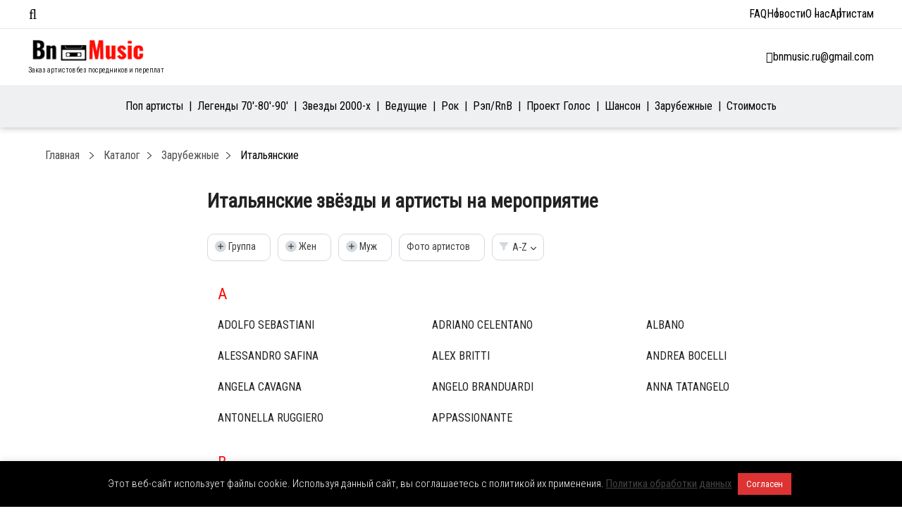

--- FILE ---
content_type: text/html; charset=UTF-8
request_url: https://bnmusic.ru/katalog-artistov/zarubezhnye/italyanskie-artisty/
body_size: 21810
content:
<!DOCTYPE html>
<html lang="ru-RU">
<head>
    <meta charset="UTF-8">
    <meta name="viewport" content="width=device-width, initial-scale=1.0">
    <meta http-equiv="X-UA-Compatible" content="ie=edge">
    <meta name="google-site-verification" content="B_rZwgsIzy1OmJAap-QnBEiPg87-LiMbiX9aC0EDv8I"/>
    <meta name="yandex-verification" content="2fa2a2794b18faf1"/>

    <meta name='robots' content='index, follow, max-image-preview:large, max-snippet:-1, max-video-preview:-1' />

	<!-- This site is optimized with the Yoast SEO plugin v26.7 - https://yoast.com/wordpress/plugins/seo/ -->
	<title>Каталог итальянских звезд и артистов - букинг агентство BnMusic</title>
	<meta name="description" content="Полный каталог звезд итальянской эстрады для заказа на свадьбу, корпоратив, мероприятие с ценами без посредников от букинг агентства BnMusic" />
	<link rel="canonical" href="https://bnmusic.ru/katalog-artistov/zarubezhnye/italyanskie-artisty/" />
	<meta property="og:locale" content="ru_RU" />
	<meta property="og:type" content="article" />
	<meta property="og:title" content="Каталог итальянских звезд и артистов - букинг агентство BnMusic" />
	<meta property="og:description" content="Полный каталог звезд итальянской эстрады для заказа на свадьбу, корпоратив, мероприятие с ценами без посредников от букинг агентства BnMusic" />
	<meta property="og:url" content="https://bnmusic.ru/katalog-artistov/zarubezhnye/italyanskie-artisty/" />
	<meta property="og:site_name" content="BnMusic.ru" />
	<meta property="article:modified_time" content="2020-12-23T14:03:15+00:00" />
	<meta name="twitter:card" content="summary_large_image" />
	<script type="application/ld+json" class="yoast-schema-graph">{"@context":"https://schema.org","@graph":[{"@type":"WebPage","@id":"https://bnmusic.ru/katalog-artistov/zarubezhnye/italyanskie-artisty/","url":"https://bnmusic.ru/katalog-artistov/zarubezhnye/italyanskie-artisty/","name":"Каталог итальянских звезд и артистов - букинг агентство BnMusic","isPartOf":{"@id":"https://bnmusic.ru/#website"},"datePublished":"2017-08-03T09:10:51+00:00","dateModified":"2020-12-23T14:03:15+00:00","description":"Полный каталог звезд итальянской эстрады для заказа на свадьбу, корпоратив, мероприятие с ценами без посредников от букинг агентства BnMusic","breadcrumb":{"@id":"https://bnmusic.ru/katalog-artistov/zarubezhnye/italyanskie-artisty/#breadcrumb"},"inLanguage":"ru-RU","potentialAction":[{"@type":"ReadAction","target":["https://bnmusic.ru/katalog-artistov/zarubezhnye/italyanskie-artisty/"]}]},{"@type":"BreadcrumbList","@id":"https://bnmusic.ru/katalog-artistov/zarubezhnye/italyanskie-artisty/#breadcrumb","itemListElement":[{"@type":"ListItem","position":1,"name":"Главная страница","item":"https://bnmusic.ru/"},{"@type":"ListItem","position":2,"name":"Каталог","item":"https://bnmusic.ru/katalog-artistov/"},{"@type":"ListItem","position":3,"name":"Зарубежные","item":"https://bnmusic.ru/katalog-artistov/zarubezhnye/"},{"@type":"ListItem","position":4,"name":"Итальянские"}]},{"@type":"WebSite","@id":"https://bnmusic.ru/#website","url":"https://bnmusic.ru/","name":"BnMusic.ru","description":"BnMusic.ru Заказ артистов без переплат.","publisher":{"@id":"https://bnmusic.ru/#organization"},"potentialAction":[{"@type":"SearchAction","target":{"@type":"EntryPoint","urlTemplate":"https://bnmusic.ru/?s={search_term_string}"},"query-input":{"@type":"PropertyValueSpecification","valueRequired":true,"valueName":"search_term_string"}}],"inLanguage":"ru-RU"},{"@type":"Organization","@id":"https://bnmusic.ru/#organization","name":"BnMusic","url":"https://bnmusic.ru/","logo":{"@type":"ImageObject","inLanguage":"ru-RU","@id":"https://bnmusic.ru/#/schema/logo/image/","url":"https://bnmusic.ru/wp-content/uploads/2023/03/Заказ-Артистов-BnMusic.jpg","contentUrl":"https://bnmusic.ru/wp-content/uploads/2023/03/Заказ-Артистов-BnMusic.jpg","width":510,"height":506,"caption":"BnMusic"},"image":{"@id":"https://bnmusic.ru/#/schema/logo/image/"}}]}</script>
	<!-- / Yoast SEO plugin. -->


<link href='https://fonts.gstatic.com' crossorigin rel='preconnect' />
<link rel="alternate" title="oEmbed (JSON)" type="application/json+oembed" href="https://bnmusic.ru/wp-json/oembed/1.0/embed?url=https%3A%2F%2Fbnmusic.ru%2Fkatalog-artistov%2Fzarubezhnye%2Fitalyanskie-artisty%2F" />
<link rel="alternate" title="oEmbed (XML)" type="text/xml+oembed" href="https://bnmusic.ru/wp-json/oembed/1.0/embed?url=https%3A%2F%2Fbnmusic.ru%2Fkatalog-artistov%2Fzarubezhnye%2Fitalyanskie-artisty%2F&#038;format=xml" />
<style id='wp-img-auto-sizes-contain-inline-css' type='text/css'>
img:is([sizes=auto i],[sizes^="auto," i]){contain-intrinsic-size:3000px 1500px}
/*# sourceURL=wp-img-auto-sizes-contain-inline-css */
</style>
<style id='classic-theme-styles-inline-css' type='text/css'>
/*! This file is auto-generated */
.wp-block-button__link{color:#fff;background-color:#32373c;border-radius:9999px;box-shadow:none;text-decoration:none;padding:calc(.667em + 2px) calc(1.333em + 2px);font-size:1.125em}.wp-block-file__button{background:#32373c;color:#fff;text-decoration:none}
/*# sourceURL=/wp-includes/css/classic-themes.min.css */
</style>
<link rel='stylesheet' id='cookie-law-info-css' href='https://bnmusic.ru/wp-content/plugins/cookie-law-info/legacy/public/css/cookie-law-info-public.css?ver=3.3.9.1' type='text/css' media='all' />
<link rel='stylesheet' id='cookie-law-info-gdpr-css' href='https://bnmusic.ru/wp-content/plugins/cookie-law-info/legacy/public/css/cookie-law-info-gdpr.css?ver=3.3.9.1' type='text/css' media='all' />
<link rel='stylesheet' id='nbcpf-intlTelInput-style-css' href='https://bnmusic.ru/wp-content/plugins/country-phone-field-contact-form-7/assets/css/intlTelInput.min.css?ver=6.9' type='text/css' media='all' />
<link rel='stylesheet' id='nbcpf-countryFlag-style-css' href='https://bnmusic.ru/wp-content/plugins/country-phone-field-contact-form-7/assets/css/countrySelect.min.css?ver=6.9' type='text/css' media='all' />
<link rel='stylesheet' id='wp-ulike-css' href='https://bnmusic.ru/wp-content/plugins/wp-ulike/assets/css/wp-ulike.min.css?ver=4.8.3.1' type='text/css' media='all' />
<link rel='stylesheet' id='bn-style-css' href='https://bnmusic.ru/wp-content/themes/bnmusic/assets/css/main.css' type='text/css' media='all' />
<link rel='stylesheet' id='jquery-ui-1.10.4.custom-css' href='https://bnmusic.ru/wp-content/themes/bnmusic/css/jquery-ui-1.10.4.custom.css?ver=6.9' type='text/css' media='all' />
<style id='rocket-lazyload-inline-css' type='text/css'>
.rll-youtube-player{position:relative;padding-bottom:56.23%;height:0;overflow:hidden;max-width:100%;}.rll-youtube-player:focus-within{outline: 2px solid currentColor;outline-offset: 5px;}.rll-youtube-player iframe{position:absolute;top:0;left:0;width:100%;height:100%;z-index:100;background:0 0}.rll-youtube-player img{bottom:0;display:block;left:0;margin:auto;max-width:100%;width:100%;position:absolute;right:0;top:0;border:none;height:auto;-webkit-transition:.4s all;-moz-transition:.4s all;transition:.4s all}.rll-youtube-player img:hover{-webkit-filter:brightness(75%)}.rll-youtube-player .play{height:100%;width:100%;left:0;top:0;position:absolute;background:url(https://bnmusic.ru/wp-content/plugins/rocket-lazy-load/assets/img/youtube.png) no-repeat center;background-color: transparent !important;cursor:pointer;border:none;}
/*# sourceURL=rocket-lazyload-inline-css */
</style>
<script type="text/javascript" src="https://bnmusic.ru/wp-includes/js/jquery/jquery.min.js?ver=3.7.1" id="jquery-core-js"></script>
<script type="text/javascript" src="https://bnmusic.ru/wp-includes/js/jquery/jquery-migrate.min.js?ver=3.4.1" id="jquery-migrate-js"></script>
<script type="text/javascript" id="cookie-law-info-js-extra">
/* <![CDATA[ */
var Cli_Data = {"nn_cookie_ids":[],"cookielist":[],"non_necessary_cookies":[],"ccpaEnabled":"","ccpaRegionBased":"","ccpaBarEnabled":"","strictlyEnabled":["necessary","obligatoire"],"ccpaType":"gdpr","js_blocking":"","custom_integration":"","triggerDomRefresh":"","secure_cookies":""};
var cli_cookiebar_settings = {"animate_speed_hide":"500","animate_speed_show":"500","background":"#000000","border":"#b1a6a6c2","border_on":"","button_1_button_colour":"#dd3333","button_1_button_hover":"#b12929","button_1_link_colour":"#fff","button_1_as_button":"1","button_1_new_win":"","button_2_button_colour":"#333","button_2_button_hover":"#292929","button_2_link_colour":"#444","button_2_as_button":"","button_2_hidebar":"","button_3_button_colour":"#000","button_3_button_hover":"#000000","button_3_link_colour":"#fff","button_3_as_button":"1","button_3_new_win":"","button_4_button_colour":"#000","button_4_button_hover":"#000000","button_4_link_colour":"#62a329","button_4_as_button":"","button_7_button_colour":"#61a229","button_7_button_hover":"#4e8221","button_7_link_colour":"#fff","button_7_as_button":"1","button_7_new_win":"","font_family":"inherit","header_fix":"","notify_animate_hide":"","notify_animate_show":"","notify_div_id":"#cookie-law-info-bar","notify_position_horizontal":"right","notify_position_vertical":"bottom","scroll_close":"","scroll_close_reload":"","accept_close_reload":"","reject_close_reload":"","showagain_tab":"","showagain_background":"#fff","showagain_border":"#000","showagain_div_id":"#cookie-law-info-again","showagain_x_position":"100px","text":"#ffffff","show_once_yn":"","show_once":"10000","logging_on":"","as_popup":"","popup_overlay":"1","bar_heading_text":"","cookie_bar_as":"banner","popup_showagain_position":"bottom-right","widget_position":"left"};
var log_object = {"ajax_url":"https://bnmusic.ru/wp-admin/admin-ajax.php"};
//# sourceURL=cookie-law-info-js-extra
/* ]]> */
</script>
<script type="text/javascript" src="https://bnmusic.ru/wp-content/plugins/cookie-law-info/legacy/public/js/cookie-law-info-public.js?ver=3.3.9.1" id="cookie-law-info-js"></script>
<script type="text/javascript" src="https://bnmusic.ru/wp-content/themes/bnmusic/js/jquery.cookie.js?ver=1.4.1" id="jquery.cookie-js"></script>
<script type="text/javascript" src="https://bnmusic.ru/wp-content/themes/bnmusic/js/js.cookies.js?ver=2.1.4" id="js.cookies-js"></script>
<script type="text/javascript" src="https://bnmusic.ru/wp-content/themes/bnmusic/js/functions.js?ver=1.22" id="functions-js"></script>
<link rel="https://api.w.org/" href="https://bnmusic.ru/wp-json/" /><link rel="alternate" title="JSON" type="application/json" href="https://bnmusic.ru/wp-json/wp/v2/pages/12674" /><link rel="EditURI" type="application/rsd+xml" title="RSD" href="https://bnmusic.ru/xmlrpc.php?rsd" />
<meta name="generator" content="WordPress 6.9" />
<link rel='shortlink' href='https://bnmusic.ru/?p=12674' />
<link rel="next" href="https://bnmusic.ru/katalog-artistov/zarubezhnye/italyanskie-artisty/page/2/" />


<script type="application/ld+json" class="saswp-schema-markup-output">
[{"@context":"https:\/\/schema.org\/","@type":"BlogPosting","@id":"https:\/\/bnmusic.ru\/katalog-artistov\/zarubezhnye\/italyanskie-artisty\/#BlogPosting","url":"https:\/\/bnmusic.ru\/katalog-artistov\/zarubezhnye\/italyanskie-artisty\/","inLanguage":"ru-RU","mainEntityOfPage":"https:\/\/bnmusic.ru\/katalog-artistov\/zarubezhnye\/italyanskie-artisty\/","headline":"\u0418\u0442\u0430\u043b\u044c\u044f\u043d\u0441\u043a\u0438\u0435","description":"","articleBody":"","keywords":"","datePublished":"2017-08-03T12:10:51+03:00","dateModified":"2020-12-23T17:03:15+03:00","author":{"@type":"Person","name":"BnMusic","url":"https:\/\/bnmusic.ru\/author\/bnmusic\/","sameAs":["https:\/\/bnmusic.ru","https:\/\/www.facebook.com\/bnmusic.london"],"image":{"@type":"ImageObject","url":"https:\/\/secure.gravatar.com\/avatar\/453d63e632f670eb60366bd2584447eeb65db90399c2e7aef9f9e670a74eb785?s=96&d=mm&r=g","height":96,"width":96}},"editor":{"@type":"Person","name":"BnMusic","url":"https:\/\/bnmusic.ru\/author\/bnmusic\/","sameAs":["https:\/\/bnmusic.ru","https:\/\/www.facebook.com\/bnmusic.london"],"image":{"@type":"ImageObject","url":"https:\/\/secure.gravatar.com\/avatar\/453d63e632f670eb60366bd2584447eeb65db90399c2e7aef9f9e670a74eb785?s=96&d=mm&r=g","height":96,"width":96}},"publisher":{"@type":"Organization","name":"BnMusic.ru","url":"https:\/\/bnmusic.ru","logo":{"@type":"ImageObject","url":"https:\/\/bnmusic.ru\/wp-content\/uploads\/2018\/09\/LOGO_252-50-600x60.png","width":600,"height":60}},"image":{"@type":"ImageObject","@id":"https:\/\/bnmusic.ru\/katalog-artistov\/zarubezhnye\/italyanskie-artisty\/#primaryimage","url":"https:\/\/bnmusic.ru\/wp-content\/uploads\/2018\/09\/BnMusic.jpg","width":"700","height":"550"}}]
</script>

<link rel="icon" href="https://bnmusic.ru/wp-content/uploads/2024/07/cropped-favicon-BnMusic-32x32.png" sizes="32x32" />
<link rel="icon" href="https://bnmusic.ru/wp-content/uploads/2024/07/cropped-favicon-BnMusic-192x192.png" sizes="192x192" />
<link rel="apple-touch-icon" href="https://bnmusic.ru/wp-content/uploads/2024/07/cropped-favicon-BnMusic-180x180.png" />
<meta name="msapplication-TileImage" content="https://bnmusic.ru/wp-content/uploads/2024/07/cropped-favicon-BnMusic-270x270.png" />
<noscript><style id="rocket-lazyload-nojs-css">.rll-youtube-player, [data-lazy-src]{display:none !important;}</style></noscript>    
    <meta name="google-site-verification" content="QKMR8AKp48hROYNvi7AWbuIsoBtAl3kOCZyzMbcwLD4" /><style id='global-styles-inline-css' type='text/css'>
:root{--wp--preset--aspect-ratio--square: 1;--wp--preset--aspect-ratio--4-3: 4/3;--wp--preset--aspect-ratio--3-4: 3/4;--wp--preset--aspect-ratio--3-2: 3/2;--wp--preset--aspect-ratio--2-3: 2/3;--wp--preset--aspect-ratio--16-9: 16/9;--wp--preset--aspect-ratio--9-16: 9/16;--wp--preset--color--black: #000000;--wp--preset--color--cyan-bluish-gray: #abb8c3;--wp--preset--color--white: #ffffff;--wp--preset--color--pale-pink: #f78da7;--wp--preset--color--vivid-red: #cf2e2e;--wp--preset--color--luminous-vivid-orange: #ff6900;--wp--preset--color--luminous-vivid-amber: #fcb900;--wp--preset--color--light-green-cyan: #7bdcb5;--wp--preset--color--vivid-green-cyan: #00d084;--wp--preset--color--pale-cyan-blue: #8ed1fc;--wp--preset--color--vivid-cyan-blue: #0693e3;--wp--preset--color--vivid-purple: #9b51e0;--wp--preset--gradient--vivid-cyan-blue-to-vivid-purple: linear-gradient(135deg,rgb(6,147,227) 0%,rgb(155,81,224) 100%);--wp--preset--gradient--light-green-cyan-to-vivid-green-cyan: linear-gradient(135deg,rgb(122,220,180) 0%,rgb(0,208,130) 100%);--wp--preset--gradient--luminous-vivid-amber-to-luminous-vivid-orange: linear-gradient(135deg,rgb(252,185,0) 0%,rgb(255,105,0) 100%);--wp--preset--gradient--luminous-vivid-orange-to-vivid-red: linear-gradient(135deg,rgb(255,105,0) 0%,rgb(207,46,46) 100%);--wp--preset--gradient--very-light-gray-to-cyan-bluish-gray: linear-gradient(135deg,rgb(238,238,238) 0%,rgb(169,184,195) 100%);--wp--preset--gradient--cool-to-warm-spectrum: linear-gradient(135deg,rgb(74,234,220) 0%,rgb(151,120,209) 20%,rgb(207,42,186) 40%,rgb(238,44,130) 60%,rgb(251,105,98) 80%,rgb(254,248,76) 100%);--wp--preset--gradient--blush-light-purple: linear-gradient(135deg,rgb(255,206,236) 0%,rgb(152,150,240) 100%);--wp--preset--gradient--blush-bordeaux: linear-gradient(135deg,rgb(254,205,165) 0%,rgb(254,45,45) 50%,rgb(107,0,62) 100%);--wp--preset--gradient--luminous-dusk: linear-gradient(135deg,rgb(255,203,112) 0%,rgb(199,81,192) 50%,rgb(65,88,208) 100%);--wp--preset--gradient--pale-ocean: linear-gradient(135deg,rgb(255,245,203) 0%,rgb(182,227,212) 50%,rgb(51,167,181) 100%);--wp--preset--gradient--electric-grass: linear-gradient(135deg,rgb(202,248,128) 0%,rgb(113,206,126) 100%);--wp--preset--gradient--midnight: linear-gradient(135deg,rgb(2,3,129) 0%,rgb(40,116,252) 100%);--wp--preset--font-size--small: 13px;--wp--preset--font-size--medium: 20px;--wp--preset--font-size--large: 36px;--wp--preset--font-size--x-large: 42px;--wp--preset--spacing--20: 0.44rem;--wp--preset--spacing--30: 0.67rem;--wp--preset--spacing--40: 1rem;--wp--preset--spacing--50: 1.5rem;--wp--preset--spacing--60: 2.25rem;--wp--preset--spacing--70: 3.38rem;--wp--preset--spacing--80: 5.06rem;--wp--preset--shadow--natural: 6px 6px 9px rgba(0, 0, 0, 0.2);--wp--preset--shadow--deep: 12px 12px 50px rgba(0, 0, 0, 0.4);--wp--preset--shadow--sharp: 6px 6px 0px rgba(0, 0, 0, 0.2);--wp--preset--shadow--outlined: 6px 6px 0px -3px rgb(255, 255, 255), 6px 6px rgb(0, 0, 0);--wp--preset--shadow--crisp: 6px 6px 0px rgb(0, 0, 0);}:where(.is-layout-flex){gap: 0.5em;}:where(.is-layout-grid){gap: 0.5em;}body .is-layout-flex{display: flex;}.is-layout-flex{flex-wrap: wrap;align-items: center;}.is-layout-flex > :is(*, div){margin: 0;}body .is-layout-grid{display: grid;}.is-layout-grid > :is(*, div){margin: 0;}:where(.wp-block-columns.is-layout-flex){gap: 2em;}:where(.wp-block-columns.is-layout-grid){gap: 2em;}:where(.wp-block-post-template.is-layout-flex){gap: 1.25em;}:where(.wp-block-post-template.is-layout-grid){gap: 1.25em;}.has-black-color{color: var(--wp--preset--color--black) !important;}.has-cyan-bluish-gray-color{color: var(--wp--preset--color--cyan-bluish-gray) !important;}.has-white-color{color: var(--wp--preset--color--white) !important;}.has-pale-pink-color{color: var(--wp--preset--color--pale-pink) !important;}.has-vivid-red-color{color: var(--wp--preset--color--vivid-red) !important;}.has-luminous-vivid-orange-color{color: var(--wp--preset--color--luminous-vivid-orange) !important;}.has-luminous-vivid-amber-color{color: var(--wp--preset--color--luminous-vivid-amber) !important;}.has-light-green-cyan-color{color: var(--wp--preset--color--light-green-cyan) !important;}.has-vivid-green-cyan-color{color: var(--wp--preset--color--vivid-green-cyan) !important;}.has-pale-cyan-blue-color{color: var(--wp--preset--color--pale-cyan-blue) !important;}.has-vivid-cyan-blue-color{color: var(--wp--preset--color--vivid-cyan-blue) !important;}.has-vivid-purple-color{color: var(--wp--preset--color--vivid-purple) !important;}.has-black-background-color{background-color: var(--wp--preset--color--black) !important;}.has-cyan-bluish-gray-background-color{background-color: var(--wp--preset--color--cyan-bluish-gray) !important;}.has-white-background-color{background-color: var(--wp--preset--color--white) !important;}.has-pale-pink-background-color{background-color: var(--wp--preset--color--pale-pink) !important;}.has-vivid-red-background-color{background-color: var(--wp--preset--color--vivid-red) !important;}.has-luminous-vivid-orange-background-color{background-color: var(--wp--preset--color--luminous-vivid-orange) !important;}.has-luminous-vivid-amber-background-color{background-color: var(--wp--preset--color--luminous-vivid-amber) !important;}.has-light-green-cyan-background-color{background-color: var(--wp--preset--color--light-green-cyan) !important;}.has-vivid-green-cyan-background-color{background-color: var(--wp--preset--color--vivid-green-cyan) !important;}.has-pale-cyan-blue-background-color{background-color: var(--wp--preset--color--pale-cyan-blue) !important;}.has-vivid-cyan-blue-background-color{background-color: var(--wp--preset--color--vivid-cyan-blue) !important;}.has-vivid-purple-background-color{background-color: var(--wp--preset--color--vivid-purple) !important;}.has-black-border-color{border-color: var(--wp--preset--color--black) !important;}.has-cyan-bluish-gray-border-color{border-color: var(--wp--preset--color--cyan-bluish-gray) !important;}.has-white-border-color{border-color: var(--wp--preset--color--white) !important;}.has-pale-pink-border-color{border-color: var(--wp--preset--color--pale-pink) !important;}.has-vivid-red-border-color{border-color: var(--wp--preset--color--vivid-red) !important;}.has-luminous-vivid-orange-border-color{border-color: var(--wp--preset--color--luminous-vivid-orange) !important;}.has-luminous-vivid-amber-border-color{border-color: var(--wp--preset--color--luminous-vivid-amber) !important;}.has-light-green-cyan-border-color{border-color: var(--wp--preset--color--light-green-cyan) !important;}.has-vivid-green-cyan-border-color{border-color: var(--wp--preset--color--vivid-green-cyan) !important;}.has-pale-cyan-blue-border-color{border-color: var(--wp--preset--color--pale-cyan-blue) !important;}.has-vivid-cyan-blue-border-color{border-color: var(--wp--preset--color--vivid-cyan-blue) !important;}.has-vivid-purple-border-color{border-color: var(--wp--preset--color--vivid-purple) !important;}.has-vivid-cyan-blue-to-vivid-purple-gradient-background{background: var(--wp--preset--gradient--vivid-cyan-blue-to-vivid-purple) !important;}.has-light-green-cyan-to-vivid-green-cyan-gradient-background{background: var(--wp--preset--gradient--light-green-cyan-to-vivid-green-cyan) !important;}.has-luminous-vivid-amber-to-luminous-vivid-orange-gradient-background{background: var(--wp--preset--gradient--luminous-vivid-amber-to-luminous-vivid-orange) !important;}.has-luminous-vivid-orange-to-vivid-red-gradient-background{background: var(--wp--preset--gradient--luminous-vivid-orange-to-vivid-red) !important;}.has-very-light-gray-to-cyan-bluish-gray-gradient-background{background: var(--wp--preset--gradient--very-light-gray-to-cyan-bluish-gray) !important;}.has-cool-to-warm-spectrum-gradient-background{background: var(--wp--preset--gradient--cool-to-warm-spectrum) !important;}.has-blush-light-purple-gradient-background{background: var(--wp--preset--gradient--blush-light-purple) !important;}.has-blush-bordeaux-gradient-background{background: var(--wp--preset--gradient--blush-bordeaux) !important;}.has-luminous-dusk-gradient-background{background: var(--wp--preset--gradient--luminous-dusk) !important;}.has-pale-ocean-gradient-background{background: var(--wp--preset--gradient--pale-ocean) !important;}.has-electric-grass-gradient-background{background: var(--wp--preset--gradient--electric-grass) !important;}.has-midnight-gradient-background{background: var(--wp--preset--gradient--midnight) !important;}.has-small-font-size{font-size: var(--wp--preset--font-size--small) !important;}.has-medium-font-size{font-size: var(--wp--preset--font-size--medium) !important;}.has-large-font-size{font-size: var(--wp--preset--font-size--large) !important;}.has-x-large-font-size{font-size: var(--wp--preset--font-size--x-large) !important;}
/*# sourceURL=global-styles-inline-css */
</style>
<link rel='stylesheet' id='Roboto+Condensed-css' href='https://fonts.googleapis.com/css?family=Roboto+Condensed%3A300%2C400&#038;display=swap&#038;ver=6.9' type='text/css' media='all' />
<link rel='stylesheet' id='Oswald-css' href='https://fonts.googleapis.com/css?family=Oswald%3A200%2C300%2C400%2C500%2C600%2C700&#038;display=swap&#038;ver=6.9' type='text/css' media='all' />
<link rel='stylesheet' id='font.awesome-css' href='https://bnmusic.ru/wp-content/themes/bnmusic/css/all.min.css?ver=6.9' type='text/css' media='all' />
</head>
<body class="wp-singular page-template page-template-template-catalog-page page-template-template-catalog-page-php page page-id-12674 page-child parent-pageid-16105 wp-custom-logo wp-theme-bnmusic">

<!--WRAP-->
<div class="wrap">

    <!--HEADER-->
    <header id="main-header" class="main-header">
        <div id="top-bar-menu" class="top-bar">
    <div class="container">
        <div class="left-side">
            <i class="fal fa-bars"></i>
            <div class="menu-container">
                <span class="close-menu"><i class="fal fa-times"></i>Закрыть</span>

                <div class="menu-tabs">

                    <ul class="tabs-caption">
                        <li class="active">Артисты</li>
                        <li>Меню</li>
                    </ul>

                    <div class="tab-content active filter-tab">
                        
<div class="cat-filter mobile" id="primary-menu-mobile">
    <ul class="menu-mobile-cats">
                    <li class="menu-mobile-item current-menu-item">
                <a class="menu-mobile-link menu-mobile-link-parent"
                   href="https://bnmusic.ru/katalog-artistov/russkie/pop-ispolniteli/"
                   data-page-id="20099"
                   data-has-columns=""
                >
                    Поп артисты                </a>

                            </li>
                    <li class="menu-mobile-item ">
                <a class="menu-mobile-link menu-mobile-link-parent"
                   href="https://bnmusic.ru/katalog-artistov/russkie/70-90/"
                   data-page-id="22156"
                   data-has-columns=""
                >
                    Легенды 70&#8242;-80&#8242;-90&#8242;                </a>

                            </li>
                    <li class="menu-mobile-item ">
                <a class="menu-mobile-link menu-mobile-link-parent"
                   href="https://bnmusic.ru/katalog-artistov/russkie/zvezdy-2000-x/"
                   data-page-id="22158"
                   data-has-columns=""
                >
                    Звезды 2000-х                </a>

                            </li>
                    <li class="menu-mobile-item ">
                <a class="menu-mobile-link menu-mobile-link-parent"
                   href="https://bnmusic.ru/katalog-artistov/russkie/vedushhie/"
                   data-page-id="12865"
                   data-has-columns=""
                >
                    Ведущие                </a>

                            </li>
                    <li class="menu-mobile-item ">
                <a class="menu-mobile-link menu-mobile-link-parent"
                   href="https://bnmusic.ru/katalog-artistov/russkie/rok/"
                   data-page-id="22151"
                   data-has-columns=""
                >
                    Рок                </a>

                            </li>
                    <li class="menu-mobile-item ">
                <a class="menu-mobile-link menu-mobile-link-parent"
                   href="https://bnmusic.ru/katalog-artistov/russkie/rnb-rap/"
                   data-page-id="22153"
                   data-has-columns=""
                >
                    Рэп/RnB                </a>

                            </li>
                    <li class="menu-mobile-item ">
                <a class="menu-mobile-link menu-mobile-link-parent"
                   href="https://bnmusic.ru/katalog-artistov/russkie/proekt-golos/"
                   data-page-id="23598"
                   data-has-columns=""
                >
                    Проект Голос                </a>

                            </li>
                    <li class="menu-mobile-item ">
                <a class="menu-mobile-link menu-mobile-link-parent"
                   href="https://bnmusic.ru/katalog-artistov/russkie/shanson/"
                   data-page-id="22160"
                   data-has-columns=""
                >
                    Шансон                </a>

                            </li>
                    <li class="menu-mobile-item ">
                <a class="menu-mobile-link menu-mobile-link-parent"
                   href="https://bnmusic.ru/katalog-artistov/zarubezhnye/"
                   data-page-id="16105"
                   data-has-columns="1"
                >
                    Зарубежные                </a>

                                <p class="fas fa-angle-right menu-mobile-arrow fa-lg" data-page-id="16105"></p>
                            </li>
                    <li class="menu-mobile-item ">
                <a class="menu-mobile-link menu-mobile-link-parent"
                   href="https://bnmusic.ru/stoimost-artistov/"
                   data-page-id="16001"
                   data-has-columns=""
                >
                    Стоимость                </a>

                            </li>
            </ul>

    <div class="menu-mobile-childrens">
                                                                                                                                                                                                    <div class="menu-mobile-children" id="menu-mobile-children-16105">

                    <ul>
                        <li class="menu-mobile-title" id="16105">
                            <p class="fas fa-angle-left fa-lg menu-mobile-arrow-back"></p>
                            Все категории                        </li>
                                                    <li class="menu-mobile-sub-title"><span>Страна</span></li>

                                                            <li class="menu-mobile-item">
                                    <a class="menu-mobile-link"
                                       href="https://bnmusic.ru/katalog-artistov/zarubezhnye/arabskie-artisty/">Арабские</a>
                                </li>
                                                            <li class="menu-mobile-item">
                                    <a class="menu-mobile-link"
                                       href="https://bnmusic.ru/katalog-artistov/zarubezhnye/armyanskie-artisty/">Армянские</a>
                                </li>
                                                            <li class="menu-mobile-item">
                                    <a class="menu-mobile-link"
                                       href="https://bnmusic.ru/katalog-artistov/zarubezhnye/gruzinskie-artisty/">Грузинские</a>
                                </li>
                                                            <li class="menu-mobile-item">
                                    <a class="menu-mobile-link"
                                       href="https://bnmusic.ru/katalog-artistov/zarubezhnye/izrailskie-artisty/">Израильские</a>
                                </li>
                                                            <li class="menu-mobile-item">
                                    <a class="menu-mobile-link"
                                       href="https://bnmusic.ru/katalog-artistov/zarubezhnye/italyanskie-artisty/">Итальянские</a>
                                </li>
                                                            <li class="menu-mobile-item">
                                    <a class="menu-mobile-link"
                                       href="https://bnmusic.ru/katalog-artistov/zarubezhnye/tureckie-artisty/">Турецкие</a>
                                </li>
                                                            <li class="menu-mobile-item">
                                    <a class="menu-mobile-link"
                                       href="https://bnmusic.ru/katalog-artistov/zarubezhnye/francuzskie/">Французские</a>
                                </li>
                                                            <li class="menu-mobile-item">
                                    <a class="menu-mobile-link"
                                       href="https://bnmusic.ru/katalog-artistov/zarubezhnye/kazaxskie-artisty/">Казахские</a>
                                </li>
                                                                                <li class="menu-mobile-sub-title"><span>Жанр</span></li>

                                                            <li class="menu-mobile-item">
                                    <a class="menu-mobile-link"
                                       href="https://bnmusic.ru/katalog-artistov/disko-80-90/">Звезды 80&#8242;-90&#8242;</a>
                                </li>
                                                            <li class="menu-mobile-item">
                                    <a class="menu-mobile-link"
                                       href="https://bnmusic.ru/katalog-artistov/pop/">Поп</a>
                                </li>
                                                            <li class="menu-mobile-item">
                                    <a class="menu-mobile-link"
                                       href="https://bnmusic.ru/katalog-artistov/rnb/">RNB</a>
                                </li>
                                                            <li class="menu-mobile-item">
                                    <a class="menu-mobile-link"
                                       href="https://bnmusic.ru/katalog-artistov/dj/">DJ</a>
                                </li>
                                                            <li class="menu-mobile-item">
                                    <a class="menu-mobile-link"
                                       href="https://bnmusic.ru/katalog-artistov/jazz/">Джаз</a>
                                </li>
                                                            <li class="menu-mobile-item">
                                    <a class="menu-mobile-link"
                                       href="https://bnmusic.ru/katalog-artistov/rock/">Рок</a>
                                </li>
                                                            <li class="menu-mobile-item">
                                    <a class="menu-mobile-link"
                                       href="https://bnmusic.ru/katalog-artistov/kaver/">Трибьют-шоу</a>
                                </li>
                                                            <li class="menu-mobile-item">
                                    <a class="menu-mobile-link"
                                       href="https://bnmusic.ru/katalog-artistov/show/">Шоу программы</a>
                                </li>
                                                            <li class="menu-mobile-item">
                                    <a class="menu-mobile-link"
                                       href="https://bnmusic.ru/katalog-artistov/mirovye-zvezdy/">Мировые звезды</a>
                                </li>
                                                                        </ul>
                </div>
                                        
    </div>
</div>
                    </div>
                    <div class="tab-content mobile-menu">
                    </div>

                </div><!-- .tabs-->
                <ul id="menu-alternativnoe-menyu" class="menu"><li id="menu-item-17779" class="menu-item menu-item-type-post_type menu-item-object-page menu-item-17779"><a href="https://bnmusic.ru/faq/">FAQ</a></li>
<li id="menu-item-13353" class="menu-item menu-item-type-post_type_archive menu-item-object-news menu-item-13353"><a href="https://bnmusic.ru/news/">Новости</a></li>
<li id="menu-item-27035" class="menu-item menu-item-type-post_type menu-item-object-page menu-item-27035"><a href="https://bnmusic.ru/o-nas/">О нас</a></li>
<li id="menu-item-29012" class="menu-item menu-item-type-post_type menu-item-object-page menu-item-29012"><a href="https://bnmusic.ru/o-nas/razmeshhenie-na-sajte/">Артистам</a></li>
</ul>            </div>
        </div>

        <div class="search-mask"></div>

        <div class="right-side">
            <div class="search-wrapper" id="search-wrapper">
    <div class="close-search">
        <i class="fal fa-times"></i>
    </div>
    <div class="search-form">
        <div class="open-search">
            <i class="fal fa-search"></i>
        </div>
        <input type="search" placeholder="Поиск..." name="search" class="search" onkeyup="artistsSearch()">
    </div>
    <div class="datafetch"></div>
</div>        </div>
    </div>
</div>


        <div class="head">
            <div class="container">
                
<div class="logo">
            <a href="https://bnmusic.ru">
            <img src="data:image/svg+xml,%3Csvg%20xmlns='http://www.w3.org/2000/svg'%20viewBox='0%200%200%200'%3E%3C/svg%3E" alt="Букинг-агентство BnMusic" title="LOGO_252-50" data-lazy-src="https://bnmusic.ru/wp-content/uploads/2018/09/LOGO_252-50.png"><noscript><img src="https://bnmusic.ru/wp-content/uploads/2018/09/LOGO_252-50.png" alt="Букинг-агентство BnMusic" title="LOGO_252-50"></noscript>            <p>Заказ артистов без посредников и переплат</p>
        </a>
    </div>
                <div class="contacts">
    
    <div class="mail">
        <i class="fal fa-envelope"></i>
        <a href="mailto:bnmusic.ru@gmail.com">bnmusic.ru@gmail.com</a>
    </div>

    

        <div class="agencies">
        <span class="span-header">Представительства</span>
        <ul id="menu-predstavitelstva" class="menu"><li id="menu-item-17782" class="menu-item menu-item-type-custom menu-item-object-custom menu-item-17782"><a href="/">Россия</a></li>
<li id="menu-item-17784" class="menu-item menu-item-type-custom menu-item-object-custom menu-item-17784"><a href="https://bnmusic.kz">Казахстан</a></li>
</ul>    </div>
</div>            </div>
        </div>
        
        
<div class="cat-filter desktop" id="primary-menu">
    <div class="container">

        <!-- <div class="collapsed-block"> -->
<!--            <img class="logo" src="data:image/svg+xml,%3Csvg%20xmlns='http://www.w3.org/2000/svg'%20viewBox='0%200%200%200'%3E%3C/svg%3E" alt="" data-lazy-src="/img/foot-logo.png"><noscript><img class="logo" src="/img/foot-logo.png" alt=""></noscript>-->

            <!--  -->
        <!-- </div> -->
        <ul>
            
                
                <li class="">

                    <a href="https://bnmusic.ru/katalog-artistov/russkie/pop-ispolniteli/">
                        Поп артисты                    </a>

                    
                
                <li class="">

                    <a href="https://bnmusic.ru/katalog-artistov/russkie/70-90/">
                        Легенды 70&#8242;-80&#8242;-90&#8242;                    </a>

                    
                
                <li class="">

                    <a href="https://bnmusic.ru/katalog-artistov/russkie/zvezdy-2000-x/">
                        Звезды 2000-х                    </a>

                    
                
                <li class="">

                    <a href="https://bnmusic.ru/katalog-artistov/russkie/vedushhie/">
                        Ведущие                    </a>

                    
                
                <li class="">

                    <a href="https://bnmusic.ru/katalog-artistov/russkie/rok/">
                        Рок                    </a>

                    
                
                <li class="">

                    <a href="https://bnmusic.ru/katalog-artistov/russkie/rnb-rap/">
                        Рэп/RnB                    </a>

                    
                
                <li class="">

                    <a href="https://bnmusic.ru/katalog-artistov/russkie/proekt-golos/">
                        Проект Голос                    </a>

                    
                
                <li class="">

                    <a href="https://bnmusic.ru/katalog-artistov/russkie/shanson/">
                        Шансон                    </a>

                    
                
                <li class="menu-category">

                    <a href="https://bnmusic.ru/katalog-artistov/zarubezhnye/">
                        Зарубежные                    </a>

                    
                    <div class="sub">
                        <div class="container column-pages">
                            <div class="menu-container">


                                                                    <div class="sub-wrapper">                                    <ul class="sub-menu">
                                                                                    <li class="title">Страна</li>
                                        
                                                                                    <li>
                                                <a href="https://bnmusic.ru/katalog-artistov/zarubezhnye/arabskie-artisty/">Арабские</a>
                                            </li>
                                                                                    <li>
                                                <a href="https://bnmusic.ru/katalog-artistov/zarubezhnye/armyanskie-artisty/">Армянские</a>
                                            </li>
                                                                                    <li>
                                                <a href="https://bnmusic.ru/katalog-artistov/zarubezhnye/gruzinskie-artisty/">Грузинские</a>
                                            </li>
                                                                                    <li>
                                                <a href="https://bnmusic.ru/katalog-artistov/zarubezhnye/izrailskie-artisty/">Израильские</a>
                                            </li>
                                                                                    <li>
                                                <a href="https://bnmusic.ru/katalog-artistov/zarubezhnye/italyanskie-artisty/">Итальянские</a>
                                            </li>
                                                                                    <li>
                                                <a href="https://bnmusic.ru/katalog-artistov/zarubezhnye/tureckie-artisty/">Турецкие</a>
                                            </li>
                                                                                    <li>
                                                <a href="https://bnmusic.ru/katalog-artistov/zarubezhnye/francuzskie/">Французские</a>
                                            </li>
                                                                                    <li>
                                                <a href="https://bnmusic.ru/katalog-artistov/zarubezhnye/kazaxskie-artisty/">Казахские</a>
                                            </li>
                                        
                                    </ul>
                                    </div>                                                                    <div class="sub-wrapper">                                    <ul class="sub-menu">
                                                                                    <li class="title">Жанр</li>
                                        
                                                                                    <li>
                                                <a href="https://bnmusic.ru/katalog-artistov/disko-80-90/">Звезды 80&#8242;-90&#8242;</a>
                                            </li>
                                                                                    <li>
                                                <a href="https://bnmusic.ru/katalog-artistov/pop/">Поп</a>
                                            </li>
                                                                                    <li>
                                                <a href="https://bnmusic.ru/katalog-artistov/rnb/">RNB</a>
                                            </li>
                                                                                    <li>
                                                <a href="https://bnmusic.ru/katalog-artistov/dj/">DJ</a>
                                            </li>
                                                                                    <li>
                                                <a href="https://bnmusic.ru/katalog-artistov/jazz/">Джаз</a>
                                            </li>
                                                                                    <li>
                                                <a href="https://bnmusic.ru/katalog-artistov/rock/">Рок</a>
                                            </li>
                                                                                    <li>
                                                <a href="https://bnmusic.ru/katalog-artistov/kaver/">Трибьют-шоу</a>
                                            </li>
                                                                                    <li>
                                                <a href="https://bnmusic.ru/katalog-artistov/show/">Шоу программы</a>
                                            </li>
                                                                                    <li>
                                                <a href="https://bnmusic.ru/katalog-artistov/mirovye-zvezdy/">Мировые звезды</a>
                                            </li>
                                        
                                    </ul>
                                    </div>                                
                            </div>

                                                    </div>
                    </div>
                </li>
            
                
                <li class="">

                    <a href="https://bnmusic.ru/stoimost-artistov/">
                        Стоимость                    </a>

                    
        </ul>
    </div>

</div>

        <div class="header-mask"></div>

    </header>
    <!--END HEADER-->
    <div id="catalog_page_ID" class="content catalog-page" data-page-id="12674">

        



<div id="crumbs">
	<ul itemscope itemtype="http://schema.org/BreadcrumbList">
	<li itemprop="itemListElement" itemscope itemtype="http://schema.org/ListItem">
        <a itemprop="item" href="https://bnmusic.ru">
            <span itemprop="name">Главная</span>
        </a>
        <meta itemprop="position" content="1" />
    </li>
	
	<li itemprop="itemListElement" itemscope itemtype="http://schema.org/ListItem">
<a itemprop="item" href="https://bnmusic.ru/katalog-artistov/"><span itemprop="name">Каталог</span></a><meta itemprop="position" content="2" /></li>

<li itemprop="itemListElement" itemscope itemtype="http://schema.org/ListItem">
<a itemprop="item" href="https://bnmusic.ru/katalog-artistov/zarubezhnye/"><span itemprop="name">Зарубежные</span></a><meta itemprop="position" content="3" /></li>

<li>
<span class="current">Итальянские</span></li>

	</ul>
</div>


        <div class="catalog">
            <div class="container">

                
<div class="sidebar">
    

	<section id="nav_menu-12" class="widget widget_nav_menu"><div class="menu-menyu-kataloga-artistov-po-stranam-container"><ul id="menu-menyu-kataloga-artistov-po-stranam" class="menu"><li id="menu-item-23737" class="menu-item menu-item-type-post_type menu-item-object-page current-page-ancestor menu-item-23737"><a href="https://bnmusic.ru/katalog-artistov/">Каталог</a></li>
<li id="menu-item-23748" class="menu-item menu-item-type-post_type menu-item-object-page current-page-ancestor current-page-parent menu-item-23748"><a href="https://bnmusic.ru/katalog-artistov/zarubezhnye/">Зарубежные</a></li>
<li id="menu-item-23730" class="menu-item menu-item-type-post_type menu-item-object-page menu-item-23730"><a href="https://bnmusic.ru/katalog-artistov/zarubezhnye/arabskie-artisty/">Арабские</a></li>
<li id="menu-item-23731" class="menu-item menu-item-type-post_type menu-item-object-page menu-item-23731"><a href="https://bnmusic.ru/katalog-artistov/zarubezhnye/armyanskie-artisty/">Армянские</a></li>
<li id="menu-item-23732" class="menu-item menu-item-type-post_type menu-item-object-page menu-item-23732"><a href="https://bnmusic.ru/katalog-artistov/zarubezhnye/gruzinskie-artisty/">Грузинские</a></li>
<li id="menu-item-23733" class="menu-item menu-item-type-post_type menu-item-object-page menu-item-23733"><a href="https://bnmusic.ru/katalog-artistov/zarubezhnye/izrailskie-artisty/">Израильские</a></li>
<li id="menu-item-23734" class="menu-item menu-item-type-post_type menu-item-object-page current-menu-item page_item page-item-12674 current_page_item menu-item-23734"><a href="https://bnmusic.ru/katalog-artistov/zarubezhnye/italyanskie-artisty/" aria-current="page">Итальянские</a></li>
<li id="menu-item-25767" class="menu-item menu-item-type-post_type menu-item-object-page menu-item-25767"><a href="https://bnmusic.ru/katalog-artistov/zarubezhnye/kazaxskie-artisty/">Казахские</a></li>
<li id="menu-item-23735" class="menu-item menu-item-type-post_type menu-item-object-page menu-item-23735"><a href="https://bnmusic.ru/katalog-artistov/zarubezhnye/tureckie-artisty/">Турецкие</a></li>
<li id="menu-item-23736" class="menu-item menu-item-type-post_type menu-item-object-page menu-item-23736"><a href="https://bnmusic.ru/katalog-artistov/zarubezhnye/francuzskie/">Французские</a></li>
<li id="menu-item-23738" class="menu-item menu-item-type-post_type menu-item-object-page menu-item-has-children menu-item-23738"><a href="https://bnmusic.ru/katalog-artistov/russkie/">Русские</a>
<ul class="sub-menu">
	<li id="menu-item-23740" class="menu-item menu-item-type-post_type menu-item-object-page menu-item-23740"><a href="https://bnmusic.ru/katalog-artistov/russkie/vedushhie/">Ведущие</a></li>
	<li id="menu-item-24444" class="menu-item menu-item-type-post_type menu-item-object-page menu-item-24444"><a href="https://bnmusic.ru/katalog-artistov/russkie/yumoristy/">Юмористы</a></li>
	<li id="menu-item-23744" class="menu-item menu-item-type-post_type menu-item-object-page menu-item-23744"><a href="https://bnmusic.ru/katalog-artistov/russkie/pop-ispolniteli/">Поп артисты</a></li>
	<li id="menu-item-23739" class="menu-item menu-item-type-post_type menu-item-object-page menu-item-23739"><a href="https://bnmusic.ru/katalog-artistov/russkie/rnb-rap/">Рэп/RnB</a></li>
	<li id="menu-item-23741" class="menu-item menu-item-type-post_type menu-item-object-page menu-item-23741"><a href="https://bnmusic.ru/katalog-artistov/russkie/zvezdy-2000-x/">Звезды 2000-х</a></li>
	<li id="menu-item-23742" class="menu-item menu-item-type-post_type menu-item-object-page menu-item-23742"><a href="https://bnmusic.ru/katalog-artistov/russkie/70-90/">Легенды 70′-80′-90′</a></li>
	<li id="menu-item-23743" class="menu-item menu-item-type-post_type menu-item-object-page menu-item-23743"><a href="https://bnmusic.ru/katalog-artistov/russkie/proekt-golos/">Проект Голос</a></li>
	<li id="menu-item-23745" class="menu-item menu-item-type-post_type menu-item-object-page menu-item-23745"><a href="https://bnmusic.ru/katalog-artistov/russkie/rok/">Рок</a></li>
	<li id="menu-item-23746" class="menu-item menu-item-type-post_type menu-item-object-page menu-item-23746"><a href="https://bnmusic.ru/katalog-artistov/russkie/shanson/">Шансон</a></li>
</ul>
</li>
</ul></div></section><section id="nav_menu-8" class="widget widget_nav_menu"><div class="menu-menyu-kataloga-artistov-po-zhanru-container"><ul id="menu-menyu-kataloga-artistov-po-zhanru" class="menu"><li id="menu-item-23721" class="menu-item menu-item-type-post_type menu-item-object-page menu-item-23721"><a href="https://bnmusic.ru/katalog-artistov/disko-80-90/">Звезды 80&#8242;-90&#8242;</a></li>
<li id="menu-item-23723" class="menu-item menu-item-type-post_type menu-item-object-page menu-item-23723"><a href="https://bnmusic.ru/katalog-artistov/pop/">Поп</a></li>
<li id="menu-item-23718" class="menu-item menu-item-type-post_type menu-item-object-page menu-item-23718"><a href="https://bnmusic.ru/katalog-artistov/dj/">DJ</a></li>
<li id="menu-item-23719" class="menu-item menu-item-type-post_type menu-item-object-page menu-item-23719"><a href="https://bnmusic.ru/katalog-artistov/rnb/">RNB</a></li>
<li id="menu-item-23724" class="menu-item menu-item-type-post_type menu-item-object-page menu-item-23724"><a href="https://bnmusic.ru/katalog-artistov/rock/">Рок</a></li>
<li id="menu-item-23725" class="menu-item menu-item-type-post_type menu-item-object-page menu-item-23725"><a href="https://bnmusic.ru/katalog-artistov/kaver/">Трибьют-шоу</a></li>
<li id="menu-item-23720" class="menu-item menu-item-type-post_type menu-item-object-page menu-item-23720"><a href="https://bnmusic.ru/katalog-artistov/jazz/">Джаз</a></li>
<li id="menu-item-23726" class="menu-item menu-item-type-post_type menu-item-object-page menu-item-has-children menu-item-23726"><a href="https://bnmusic.ru/katalog-artistov/show/">Шоу программы</a>
<ul class="sub-menu">
	<li id="menu-item-31638" class="menu-item menu-item-type-post_type menu-item-object-page menu-item-31638"><a href="https://bnmusic.ru/katalog-artistov/show/illyuzionisty/">Иллюзионисты</a></li>
</ul>
</li>
<li id="menu-item-23727" class="menu-item menu-item-type-post_type menu-item-object-page menu-item-23727"><a href="https://bnmusic.ru/katalog-artistov/mirovye-zvezdy/">Мировые звезды</a></li>
</ul></div></section></div>                <div class="artists">
                                        <div class="title-box"><h1>Итальянские звёзды и артисты на мероприятие</h1></div>

                    
<div class="artists_filters">
    <div class="main_filters_wrapper">


        
                                                    <div class="filter filter_man filter_white" data-filter="gender" data-filter-value="580">
                    <div class="filter__plus_icon">
                        <svg width="10" height="10" viewBox="0 0 10 10" fill="none" xmlns="http://www.w3.org/2000/svg">
                            <path d="M8.50012 5.66663H5.66675V8.5C5.66675 8.86804 5.36817 9.16663 5.00012 9.16663C4.63208 9.16663 4.3335 8.86804 4.3335 8.5V5.66663H1.50012C1.13208 5.66663 0.833496 5.36804 0.833496 5C0.833496 4.63196 1.13208 4.33337 1.50012 4.33337H4.3335V1.5C4.3335 1.13196 4.63208 0.833374 5.00012 0.833374C5.36817 0.833374 5.66675 1.13196 5.66675 1.5V4.33337H8.50012C8.86817 4.33337 9.16675 4.63196 9.16675 5C9.16675 5.36804 8.86817 5.66663 8.50012 5.66663Z" fill="#4e4e4e"/>
                        </svg>
                    </div>
                    <span class="filter__text">Группа</span>
                </div>
                            <div class="filter filter_man filter_white" data-filter="gender" data-filter-value="582">
                    <div class="filter__plus_icon">
                        <svg width="10" height="10" viewBox="0 0 10 10" fill="none" xmlns="http://www.w3.org/2000/svg">
                            <path d="M8.50012 5.66663H5.66675V8.5C5.66675 8.86804 5.36817 9.16663 5.00012 9.16663C4.63208 9.16663 4.3335 8.86804 4.3335 8.5V5.66663H1.50012C1.13208 5.66663 0.833496 5.36804 0.833496 5C0.833496 4.63196 1.13208 4.33337 1.50012 4.33337H4.3335V1.5C4.3335 1.13196 4.63208 0.833374 5.00012 0.833374C5.36817 0.833374 5.66675 1.13196 5.66675 1.5V4.33337H8.50012C8.86817 4.33337 9.16675 4.63196 9.16675 5C9.16675 5.36804 8.86817 5.66663 8.50012 5.66663Z" fill="#4e4e4e"/>
                        </svg>
                    </div>
                    <span class="filter__text">Жен</span>
                </div>
                            <div class="filter filter_man filter_white" data-filter="gender" data-filter-value="581">
                    <div class="filter__plus_icon">
                        <svg width="10" height="10" viewBox="0 0 10 10" fill="none" xmlns="http://www.w3.org/2000/svg">
                            <path d="M8.50012 5.66663H5.66675V8.5C5.66675 8.86804 5.36817 9.16663 5.00012 9.16663C4.63208 9.16663 4.3335 8.86804 4.3335 8.5V5.66663H1.50012C1.13208 5.66663 0.833496 5.36804 0.833496 5C0.833496 4.63196 1.13208 4.33337 1.50012 4.33337H4.3335V1.5C4.3335 1.13196 4.63208 0.833374 5.00012 0.833374C5.36817 0.833374 5.66675 1.13196 5.66675 1.5V4.33337H8.50012C8.86817 4.33337 9.16675 4.63196 9.16675 5C9.16675 5.36804 8.86817 5.66663 8.50012 5.66663Z" fill="#4e4e4e"/>
                        </svg>
                    </div>
                    <span class="filter__text">Муж</span>
                </div>
            

        
                                <div id="grid_view_type" class="filter filter_white view_type" data-filter="hide_all_artist_photos" data-filter-value=0>
                <span class="filter__text">Фото артистов</span>
            </div>
        
        <div class="alphabet_filter_wrapper">
            <div class="alphabet_filter filter_white" data-filter="letter" data-filter-value="all">
                <div class="alphabet_filter__icon">
                    <svg width="12" height="12" viewBox="0 0 12 12" fill="none" xmlns="http://www.w3.org/2000/svg">
                        <path d="M11.5541 0H0.492188C0.233276 0 0.0234375 0.209839 0.0234375 0.46875C0.0234375 1.77411 0.583008 3.02033 1.55869 3.8876L3.61157 5.71225C3.96753 6.02866 4.17169 6.48331 4.17169 6.95966V11.5307C4.17169 11.9042 4.58917 12.1282 4.90036 11.9206L7.66589 10.077C7.79627 9.99005 7.87464 9.84375 7.87464 9.68701V6.95966C7.87464 6.48331 8.0788 6.02866 8.43475 5.71225L10.4876 3.8876C11.4632 3.02033 12.0228 1.77411 12.0228 0.46875C12.0228 0.209839 11.813 0 11.5541 0Z" fill="#D4D9DF"/>
                    </svg>
                </div>
                <span class="alphabet_filter__text">A-Z</span>
                <div class="alphabet_filter__arrow">
                    <svg width="8" height="6" viewBox="0 0 8 6" fill="none" xmlns="http://www.w3.org/2000/svg">
                        <path d="M4.31216 5.22234L7.8722 1.66224C7.9546 1.5799 8 1.46999 8 1.35278C8 1.23558 7.9546 1.12566 7.8722 1.04332L7.61008 0.781145C7.43929 0.610545 7.1617 0.610545 6.99116 0.781145L4.00166 3.77065L1.00884 0.777828C0.926432 0.695487 0.816579 0.650024 0.699441 0.650024C0.582174 0.650024 0.472322 0.695487 0.389851 0.777828L0.127804 1.04C0.0453982 1.12241 4.51387e-07 1.23226 4.46264e-07 1.34947C4.41141e-07 1.46667 0.0453982 1.57659 0.127804 1.65893L3.69109 5.22234C3.77376 5.30488 3.88413 5.35021 4.00146 5.34995C4.11925 5.35021 4.22956 5.30488 4.31216 5.22234Z" fill="#3c3f42"/>
                    </svg>
                </div>
            </div>
            <div class="alphabet_filter__keyboard">
                <ul>
                                            <li class="filter filter_letter">
                            <a href="#">#0-9</a>
                            <div class="filter__close-icon">
                                <span>—</span>
                            </div>
                        </li>
                                            <li class="filter filter_letter">
                            <a href="#">A</a>
                            <div class="filter__close-icon">
                                <span>—</span>
                            </div>
                        </li>
                                            <li class="filter filter_letter">
                            <a href="#">B</a>
                            <div class="filter__close-icon">
                                <span>—</span>
                            </div>
                        </li>
                                            <li class="filter filter_letter">
                            <a href="#">C</a>
                            <div class="filter__close-icon">
                                <span>—</span>
                            </div>
                        </li>
                                            <li class="filter filter_letter">
                            <a href="#">D</a>
                            <div class="filter__close-icon">
                                <span>—</span>
                            </div>
                        </li>
                                            <li class="filter filter_letter">
                            <a href="#">E</a>
                            <div class="filter__close-icon">
                                <span>—</span>
                            </div>
                        </li>
                                            <li class="filter filter_letter">
                            <a href="#">F</a>
                            <div class="filter__close-icon">
                                <span>—</span>
                            </div>
                        </li>
                                            <li class="filter filter_letter">
                            <a href="#">G</a>
                            <div class="filter__close-icon">
                                <span>—</span>
                            </div>
                        </li>
                                            <li class="filter filter_letter">
                            <a href="#">H</a>
                            <div class="filter__close-icon">
                                <span>—</span>
                            </div>
                        </li>
                                            <li class="filter filter_letter">
                            <a href="#">I</a>
                            <div class="filter__close-icon">
                                <span>—</span>
                            </div>
                        </li>
                                            <li class="filter filter_letter">
                            <a href="#">J</a>
                            <div class="filter__close-icon">
                                <span>—</span>
                            </div>
                        </li>
                                            <li class="filter filter_letter">
                            <a href="#">K</a>
                            <div class="filter__close-icon">
                                <span>—</span>
                            </div>
                        </li>
                                            <li class="filter filter_letter">
                            <a href="#">L</a>
                            <div class="filter__close-icon">
                                <span>—</span>
                            </div>
                        </li>
                                            <li class="filter filter_letter">
                            <a href="#">M</a>
                            <div class="filter__close-icon">
                                <span>—</span>
                            </div>
                        </li>
                                            <li class="filter filter_letter">
                            <a href="#">N</a>
                            <div class="filter__close-icon">
                                <span>—</span>
                            </div>
                        </li>
                                            <li class="filter filter_letter">
                            <a href="#">O</a>
                            <div class="filter__close-icon">
                                <span>—</span>
                            </div>
                        </li>
                                            <li class="filter filter_letter">
                            <a href="#">P</a>
                            <div class="filter__close-icon">
                                <span>—</span>
                            </div>
                        </li>
                                            <li class="filter filter_letter">
                            <a href="#">Q</a>
                            <div class="filter__close-icon">
                                <span>—</span>
                            </div>
                        </li>
                                            <li class="filter filter_letter">
                            <a href="#">R</a>
                            <div class="filter__close-icon">
                                <span>—</span>
                            </div>
                        </li>
                                            <li class="filter filter_letter">
                            <a href="#">S</a>
                            <div class="filter__close-icon">
                                <span>—</span>
                            </div>
                        </li>
                                            <li class="filter filter_letter">
                            <a href="#">T</a>
                            <div class="filter__close-icon">
                                <span>—</span>
                            </div>
                        </li>
                                            <li class="filter filter_letter">
                            <a href="#">U</a>
                            <div class="filter__close-icon">
                                <span>—</span>
                            </div>
                        </li>
                                            <li class="filter filter_letter">
                            <a href="#">V</a>
                            <div class="filter__close-icon">
                                <span>—</span>
                            </div>
                        </li>
                                            <li class="filter filter_letter">
                            <a href="#">W</a>
                            <div class="filter__close-icon">
                                <span>—</span>
                            </div>
                        </li>
                                            <li class="filter filter_letter">
                            <a href="#">X</a>
                            <div class="filter__close-icon">
                                <span>—</span>
                            </div>
                        </li>
                                            <li class="filter filter_letter">
                            <a href="#">Y</a>
                            <div class="filter__close-icon">
                                <span>—</span>
                            </div>
                        </li>
                                            <li class="filter filter_letter">
                            <a href="#">Z</a>
                            <div class="filter__close-icon">
                                <span>—</span>
                            </div>
                        </li>
                    <li class="row_end"></li>                        <li class="filter filter_letter">
                            <a href="#">А</a>
                            <div class="filter__close-icon">
                                <span>—</span>
                            </div>
                        </li>
                                            <li class="filter filter_letter">
                            <a href="#">Б</a>
                            <div class="filter__close-icon">
                                <span>—</span>
                            </div>
                        </li>
                                            <li class="filter filter_letter">
                            <a href="#">В</a>
                            <div class="filter__close-icon">
                                <span>—</span>
                            </div>
                        </li>
                                            <li class="filter filter_letter">
                            <a href="#">Г</a>
                            <div class="filter__close-icon">
                                <span>—</span>
                            </div>
                        </li>
                                            <li class="filter filter_letter">
                            <a href="#">Д</a>
                            <div class="filter__close-icon">
                                <span>—</span>
                            </div>
                        </li>
                                            <li class="filter filter_letter">
                            <a href="#">Е</a>
                            <div class="filter__close-icon">
                                <span>—</span>
                            </div>
                        </li>
                                            <li class="filter filter_letter">
                            <a href="#">Ж</a>
                            <div class="filter__close-icon">
                                <span>—</span>
                            </div>
                        </li>
                                            <li class="filter filter_letter">
                            <a href="#">З</a>
                            <div class="filter__close-icon">
                                <span>—</span>
                            </div>
                        </li>
                                            <li class="filter filter_letter">
                            <a href="#">И</a>
                            <div class="filter__close-icon">
                                <span>—</span>
                            </div>
                        </li>
                                            <li class="filter filter_letter">
                            <a href="#">Й</a>
                            <div class="filter__close-icon">
                                <span>—</span>
                            </div>
                        </li>
                                            <li class="filter filter_letter">
                            <a href="#">К</a>
                            <div class="filter__close-icon">
                                <span>—</span>
                            </div>
                        </li>
                                            <li class="filter filter_letter">
                            <a href="#">Л</a>
                            <div class="filter__close-icon">
                                <span>—</span>
                            </div>
                        </li>
                                            <li class="filter filter_letter">
                            <a href="#">М</a>
                            <div class="filter__close-icon">
                                <span>—</span>
                            </div>
                        </li>
                                            <li class="filter filter_letter">
                            <a href="#">Н</a>
                            <div class="filter__close-icon">
                                <span>—</span>
                            </div>
                        </li>
                                            <li class="filter filter_letter">
                            <a href="#">О</a>
                            <div class="filter__close-icon">
                                <span>—</span>
                            </div>
                        </li>
                                            <li class="filter filter_letter">
                            <a href="#">П</a>
                            <div class="filter__close-icon">
                                <span>—</span>
                            </div>
                        </li>
                                            <li class="filter filter_letter">
                            <a href="#">Р</a>
                            <div class="filter__close-icon">
                                <span>—</span>
                            </div>
                        </li>
                                            <li class="filter filter_letter">
                            <a href="#">С</a>
                            <div class="filter__close-icon">
                                <span>—</span>
                            </div>
                        </li>
                                            <li class="filter filter_letter">
                            <a href="#">Т</a>
                            <div class="filter__close-icon">
                                <span>—</span>
                            </div>
                        </li>
                                            <li class="filter filter_letter">
                            <a href="#">У</a>
                            <div class="filter__close-icon">
                                <span>—</span>
                            </div>
                        </li>
                                            <li class="filter filter_letter">
                            <a href="#">Ф</a>
                            <div class="filter__close-icon">
                                <span>—</span>
                            </div>
                        </li>
                                            <li class="filter filter_letter">
                            <a href="#">Х</a>
                            <div class="filter__close-icon">
                                <span>—</span>
                            </div>
                        </li>
                                            <li class="filter filter_letter">
                            <a href="#">Ц</a>
                            <div class="filter__close-icon">
                                <span>—</span>
                            </div>
                        </li>
                                            <li class="filter filter_letter">
                            <a href="#">Ч</a>
                            <div class="filter__close-icon">
                                <span>—</span>
                            </div>
                        </li>
                                            <li class="filter filter_letter">
                            <a href="#">Ш</a>
                            <div class="filter__close-icon">
                                <span>—</span>
                            </div>
                        </li>
                                            <li class="filter filter_letter">
                            <a href="#">Щ</a>
                            <div class="filter__close-icon">
                                <span>—</span>
                            </div>
                        </li>
                                            <li class="filter filter_letter">
                            <a href="#">Ъ</a>
                            <div class="filter__close-icon">
                                <span>—</span>
                            </div>
                        </li>
                                            <li class="filter filter_letter">
                            <a href="#">Ы</a>
                            <div class="filter__close-icon">
                                <span>—</span>
                            </div>
                        </li>
                                            <li class="filter filter_letter">
                            <a href="#">Ь</a>
                            <div class="filter__close-icon">
                                <span>—</span>
                            </div>
                        </li>
                                            <li class="filter filter_letter">
                            <a href="#">Э</a>
                            <div class="filter__close-icon">
                                <span>—</span>
                            </div>
                        </li>
                                            <li class="filter filter_letter">
                            <a href="#">Ю</a>
                            <div class="filter__close-icon">
                                <span>—</span>
                            </div>
                        </li>
                                            <li class="filter filter_letter">
                            <a href="#">Я</a>
                            <div class="filter__close-icon">
                                <span>—</span>
                            </div>
                        </li>
                                    </ul>
            </div>
        </div>

    </div>
</div>

                                            <div class="artists_wrapper">
                        <ul>
                            <p class="title-abc">A</p><li class="only-title">
    <a href="/adolfo-sebastiani">
                <span>Adolfo Sebastiani</span>
    </a>
</li>
<li class="only-title">
    <a href="/adriano-celentano">
                <span>Adriano Celentano</span>
    </a>
</li>
<li class="only-title">
    <a href="/albano">
                <span>AlBano</span>
    </a>
</li>
<li class="only-title">
    <a href="/alessandro-safina">
                <span>Alessandro Safina</span>
    </a>
</li>
<li class="only-title">
    <a href="/alex-britti">
                <span>Alex Britti</span>
    </a>
</li>
<li class="only-title">
    <a href="/andrea-bocelli">
                <span>Andrea Bocelli</span>
    </a>
</li>
<li class="only-title">
    <a href="/angela-cavagna">
                <span>Angela Cavagna</span>
    </a>
</li>
<li class="only-title">
    <a href="/angelo-branduardi">
                <span>Angelo Branduardi</span>
    </a>
</li>
<li class="only-title">
    <a href="/anna-tatangelo">
                <span>Anna Tatangelo</span>
    </a>
</li>
<li class="only-title">
    <a href="/antonella-ruggiero">
                <span>Antonella Ruggiero</span>
    </a>
</li>
<li class="only-title">
    <a href="/appassionante">
                <span>Appassionante</span>
    </a>
</li>
<p class="title-abc">B</p><li class="only-title">
    <a href="/biagio-antonacci">
                <span>Biagio Antonacci</span>
    </a>
</li>
<li class="only-title">
    <a href="/briga">
                <span>Briga</span>
    </a>
</li>
<p class="title-abc">C</p><li class="only-title">
    <a href="/capella">
                <span>Capella</span>
    </a>
</li>
<li class="only-title">
    <a href="/claude-barzotti">
                <span>Claude Barzotti</span>
    </a>
</li>
<li class="only-title">
    <a href="/cristina-scabbia">
                <span>Cristina Scabbia</span>
    </a>
</li>
<p class="title-abc">D</p><li class="only-title">
    <a href="/dodi-battaglia">
                <span>Dodi Battaglia</span>
    </a>
</li>
<li class="only-title">
    <a href="/donatella-rettore">
                <span>Donatella Rettore</span>
    </a>
</li>
<li class="only-title">
    <a href="/double">
                <span>Double</span>
    </a>
</li>
<p class="title-abc">E</p><li class="only-title">
    <a href="/eman">
                <span>Eman</span>
    </a>
</li>
<li class="only-title">
    <a href="/emma-marrone">
                <span>Emma Marrone</span>
    </a>
</li>
<li class="only-title">
    <a href="/eros-ramazzotti">
                <span>Eros Ramazzotti</span>
    </a>
</li>
<p class="title-abc">F</p><li class="only-title">
    <a href="/fausto-leali">
                <span>Fausto Leali</span>
    </a>
</li>
<li class="only-title">
    <a href="/federica-carta">
                <span>Federica Carta</span>
    </a>
</li>
<li class="only-title">
    <a href="/francesco-napoli">
                <span>Francesco Napoli</span>
    </a>
</li>
<p class="title-abc">G</p><li class="only-title">
    <a href="/gabin">
                <span>Gabin</span>
    </a>
</li>
<li class="only-title">
    <a href="/gala-rizzatto">
                <span>Gala Rizzatto</span>
    </a>
</li>
<li class="only-title">
    <a href="/gazebo">
                <span>Gazebo</span>
    </a>
</li>
<li class="only-title">
    <a href="/gianna-nannini">
                <span>Gianna Nannini</span>
    </a>
</li>
<li class="only-title">
    <a href="/giordana-angi">
                <span>Giordana Angi</span>
    </a>
</li>
<li class="only-title">
    <a href="/giorgia-gueglio">
                <span>Giorgia Gueglio</span>
    </a>
</li>
<li class="only-title">
    <a href="/giulia-luzi">
                <span>Giulia Luzi</span>
    </a>
</li>
<li class="only-title">
    <a href="/giusy-ferreri">
                <span>Giusy Ferreri</span>
    </a>
</li>
<p class="title-abc">I</p><li class="only-title">
    <a href="/il-divo">
                <span>Il Divo</span>
    </a>
</li>
<li class="only-title">
    <a href="/il-volo">
                <span>Il Volo</span>
    </a>
</li>
<li class="only-title">
    <a href="/ilaria-della-bidia">
                <span>Ilaria Della Bidia</span>
    </a>
</li>
<li class="only-title">
    <a href="/ingrid">
                <span>InGrid</span>
    </a>
</li>
<p class="title-abc">J</p><li class="only-title">
    <a href="/jovanotti">
                <span>Jovanotti</span>
    </a>
</li>
<p class="title-abc">L</p><li class="only-title">
    <a href="/la-dolce-vita">
                <span>La Dolce Vita</span>
    </a>
</li>
<li class="only-title">
    <a href="/laura-pausini">
                <span>Laura Pausini</span>
    </a>
</li>
<li class="only-title">
    <a href="/le-vibrazioni">
                <span>Le Vibrazioni</span>
    </a>
</li>
<p class="title-abc">M</p><li class="only-title">
    <a href="/marcello-rota">
                <span>Marcello Rota</span>
    </a>
</li>
<li class="only-title">
    <a href="/marina-fiordaliso">
                <span>Marina Fiordaliso</span>
    </a>
</li>
<li class="only-title">
    <a href="/mario-lavezzi">
                <span>Mario Lavezzi</span>
    </a>
</li>
<li class="only-title">
    <a href="/mario-venuti">
                <span>Mario Venuti</span>
    </a>
</li>
<li class="only-title">
    <a href="/martina-attili">
                <span>Martina Attili</span>
    </a>
</li>
<li class="only-title">
    <a href="/matia-bazar">
                <span>Matia Bazar</span>
    </a>
</li>
<li class="only-title">
    <a href="/maurizio-schweizer">
                <span>Maurizio Schweizer</span>
    </a>
</li>
<li class="only-title">
    <a href="/merk-kremont">
                <span>Merk & Kremont</span>
    </a>
</li>
<li class="only-title">
    <a href="/michelangelo-loconte">
                <span>Michelangelo Loconte</span>
    </a>
</li>
<li class="only-title">
    <a href="/michele-zarrillo">
                <span>Michele Zarrillo</span>
    </a>
</li>
<li class="only-title">
    <a href="/miguel-bose">
                <span>Miguel Bosé</span>
    </a>
</li>
<li class="only-title">
    <a href="/mondo-marcio">
                <span>Mondo Marcio</span>
    </a>
</li>
<p class="title-abc">N</p><li class="only-title">
    <a href="/nek">
                <span>Nek</span>
    </a>
</li>
<li class="only-title">
    <a href="/nesli">
                <span>Nesli</span>
    </a>
</li>
<li class="only-title">
    <a href="/nick-celentano">
                <span>Nick Celentano</span>
    </a>
</li>
<li class="only-title">
    <a href="/nina-zilli">
                <span>Nina Zilli</span>
    </a>
</li>
<li class="only-title">
    <a href="/noemi">
                <span>Noemi</span>
    </a>
</li>
<p class="title-abc">O</p><li class="only-title">
    <a href="/orietta-berti">
                <span>Orietta Berti</span>
    </a>
</li>
<li class="only-title">
    <a href="/ornella-vanoni">
                <span>Ornella Vanoni</span>
    </a>
</li>
<p class="title-abc">P</p><li class="only-title">
    <a href="/paolo-conte">
                <span>Paolo Conte</span>
    </a>
</li>
<li class="only-title">
    <a href="/paolo-meneguzzi">
                <span>Paolo Meneguzzi</span>
    </a>
</li>
<li class="only-title">
    <a href="/patty-pravo">
                <span>Patty Pravo</span>
    </a>
</li>
<li class="only-title">
    <a href="/pupo">
                <span>Pupo</span>
    </a>
</li>
<p class="title-abc">R</p><li class="only-title">
    <a href="/raf">
                <span>Raf</span>
    </a>
</li>
<li class="only-title">
    <a href="/raffaella-carra">
                <span>Raffaella Carrà</span>
    </a>
</li>
<li class="only-title">
    <a href="/red-canzian">
                <span>Red Canzian</span>
    </a>
</li>
<li class="only-title">
    <a href="/riccardo-fogli">
                <span>Riccardo Fogli</span>
    </a>
</li>
<li class="only-title">
    <a href="/ricchi-e-poveri">
                <span>Ricchi e Poveri</span>
    </a>
</li>
<li class="only-title">
    <a href="/rita-pavone">
                <span>Rita Pavone</span>
    </a>
</li>
<li class="only-title">
    <a href="/roberto-noe">
                <span>Roberto Noe</span>
    </a>
</li>
<li class="only-title">
    <a href="/roberto-zanetti">
                <span>Roberto Zanetti</span>
    </a>
</li>
<li class="only-title">
    <a href="/roby-facchinetti">
                <span>Roby Facchinetti</span>
    </a>
</li>
<p class="title-abc">S</p><li class="only-title">
    <a href="/sabrina">
                <span>Sabrina</span>
    </a>
</li>
<li class="only-title">
    <a href="/savage">
                <span>Savage</span>
    </a>
</li>
<li class="only-title">
    <a href="/simona-molinari">
                <span>Simona Molinari</span>
    </a>
</li>
<li class="only-title">
    <a href="/sydne-rome">
                <span>Sydne Rome</span>
    </a>
</li>
<p class="title-abc">T</p><li class="only-title">
    <a href="/tiziano-ferro">
                <span>Tiziano Ferro</span>
    </a>
</li>
<p class="title-abc">U</p><li class="only-title">
    <a href="/umberto-tozzi">
                <span>Umberto Tozzi</span>
    </a>
</li>
<p class="title-abc">V</p><li class="only-title">
    <a href="/vasco-rossi">
                <span>Vasco Rossi</span>
    </a>
</li>
<li class="only-title">
    <a href="/violante-placido">
                <span>Violante Placido</span>
    </a>
</li>
<p class="title-abc">Z</p><li class="only-title">
    <a href="/zucchero">
                <span>Zucchero</span>
    </a>
</li>

                            
                        </ul>
                        </div>

                                    </div>

                <div class="clear"></div>


            </div>

            <div class="pagination">
                            </div>

            
        </div>
    </div>

    
    <footer>
        <div class="container">
            <div class="foot-logo">
                <img src="data:image/svg+xml,%3Csvg%20xmlns='http://www.w3.org/2000/svg'%20viewBox='0%200%200%200'%3E%3C/svg%3E" alt="Букинг-агентство BnMusic" title="LOGO_252-50" data-lazy-src="https://bnmusic.ru/wp-content/uploads/2018/09/LOGO_252-50.png"><noscript><img src="https://bnmusic.ru/wp-content/uploads/2018/09/LOGO_252-50.png" alt="Букинг-агентство BnMusic" title="LOGO_252-50"></noscript>                <div class="categories">
                                            <span>Представительства</span>
                        <ul id="menu-predstavitelstva-1" class="menu"><li class="menu-item menu-item-type-custom menu-item-object-custom current-menu-item current_page_item menu-item-17782"><a href="/" aria-current="page">Россия</a></li>
<li class="menu-item menu-item-type-custom menu-item-object-custom menu-item-17784"><a href="https://bnmusic.kz">Казахстан</a></li>
</ul>                                    </div>

                
            </div>


            <div class="foot-menu">
                <div class="categories">
                                            <span>Каталог артистов</span>
                        <ul id="menu-menyu-rubrik" class="menu"><li id="menu-item-34792" class="menu-item menu-item-type-post_type menu-item-object-page menu-item-34792"><a href="https://bnmusic.ru/katalog-artistov/russkie/pop-ispolniteli/">Поп артисты</a></li>
<li id="menu-item-34789" class="menu-item menu-item-type-post_type menu-item-object-page menu-item-34789"><a href="https://bnmusic.ru/katalog-artistov/russkie/vedushhie/">Ведущие</a></li>
<li id="menu-item-34791" class="menu-item menu-item-type-post_type menu-item-object-page menu-item-34791"><a href="https://bnmusic.ru/katalog-artistov/russkie/70-90/">Легенды 70′-80′-90′</a></li>
<li id="menu-item-34790" class="menu-item menu-item-type-post_type menu-item-object-page menu-item-34790"><a href="https://bnmusic.ru/katalog-artistov/russkie/zvezdy-2000-x/">Звезды 2000-х</a></li>
<li id="menu-item-34793" class="menu-item menu-item-type-post_type menu-item-object-page menu-item-34793"><a href="https://bnmusic.ru/katalog-artistov/russkie/proekt-golos/">Проект Голос</a></li>
<li id="menu-item-34794" class="menu-item menu-item-type-post_type menu-item-object-page menu-item-34794"><a href="https://bnmusic.ru/katalog-artistov/russkie/rok/">Рок</a></li>
<li id="menu-item-34795" class="menu-item menu-item-type-post_type menu-item-object-page menu-item-34795"><a href="https://bnmusic.ru/katalog-artistov/russkie/rnb-rap/">Рэп/RnB</a></li>
<li id="menu-item-34796" class="menu-item menu-item-type-post_type menu-item-object-page menu-item-34796"><a href="https://bnmusic.ru/katalog-artistov/russkie/shanson/">Шансон</a></li>
<li id="menu-item-34797" class="menu-item menu-item-type-post_type menu-item-object-page menu-item-34797"><a href="https://bnmusic.ru/katalog-artistov/russkie/yumoristy/">Юмористы</a></li>
<li id="menu-item-17498" class="menu-item menu-item-type-post_type menu-item-object-page menu-item-17498"><a href="https://bnmusic.ru/katalog-artistov/zarubezhnye/">Зарубежные</a></li>
</ul>                                    </div>

                <div class="artist-order">
                                            <span>Заказ артистов</span>
                        <ul id="menu-uslugi" class="menu"><li id="menu-item-13082" class="menu-item menu-item-type-post_type menu-item-object-page menu-item-13082"><a href="https://bnmusic.ru/artisty-na-svadbu/">Артисты на свадьбу</a></li>
<li id="menu-item-13083" class="menu-item menu-item-type-post_type menu-item-object-page menu-item-13083"><a href="https://bnmusic.ru/artisty-na-korporativ/">Артисты на корпоратив</a></li>
<li id="menu-item-13143" class="menu-item menu-item-type-post_type menu-item-object-page menu-item-13143"><a href="https://bnmusic.ru/artisty-na-novyj-god/">Артисты на Новый год</a></li>
<li id="menu-item-13538" class="menu-item menu-item-type-post_type menu-item-object-page menu-item-13538"><a href="https://bnmusic.ru/artisty-na-yubilej/">Артисты на юбилей</a></li>
</ul>                                    </div>

                <div class="about">
                                            <span>Об агентстве</span>
                        <ul id="menu-alternativnoe-menyu-1" class="menu"><li class="menu-item menu-item-type-post_type menu-item-object-page menu-item-17779"><a href="https://bnmusic.ru/faq/">FAQ</a></li>
<li class="menu-item menu-item-type-post_type_archive menu-item-object-news menu-item-13353"><a href="https://bnmusic.ru/news/">Новости</a></li>
<li class="menu-item menu-item-type-post_type menu-item-object-page menu-item-27035"><a href="https://bnmusic.ru/o-nas/">О нас</a></li>
<li class="menu-item menu-item-type-post_type menu-item-object-page menu-item-29012"><a href="https://bnmusic.ru/o-nas/razmeshhenie-na-sajte/">Артистам</a></li>
</ul>                                    </div>

                <div class="clear"></div>

            </div>

            <div class="clear"></div>
        </div>

        <div class="bottom-footer">
            <div class="container">
                
<div class="foot-social">
    <ul>
                <li>
            <a href="https://www.facebook.com/BnMusicArtistBooking" target="_blank">
                <i class="fab fa-facebook" aria-hidden="true"></i>
                <div class="foot-social-svg foot-social-svg-facebook"></div>
            </a>
        </li>
                        <li>
            <a href="https://twitter.com/bnmusicru" target="_blank">
                <i class="fab fa-twitter" aria-hidden="true"></i>
                <div class="foot-social-svg foot-social-svg-twitter"></div>
            </a>
        </li>
                        <li>
            <a href="https://www.youtube.com/channel/UCUPpRB3W8uU7n6KL5QY_AFw" target="_blank">
                <i class="fab fa-youtube" aria-hidden="true"></i>
                <div class="foot-social-svg foot-social-svg-youtube"></div>
            </a>
        </li>
                        <li>
            <a href="https://instagram.com/bnmusic.artists" target="_blank">
                <i class="fab fa-instagram" aria-hidden="true"></i>
                <div class="foot-social-svg foot-social-svg-instagram"></div>
            </a>
        </li>
            </ul>
</div>

                <div class="copy-right">
                    <p>2008-2026 © BnMusic All Right Reserved</p>
                </div>

                <div class="clear"></div>
            </div>
        </div>


    </footer>

    
    <script>
        document.addEventListener("DOMContentLoaded", function () {
            let popupContainer = document.createElement("div");
            popupContainer.id = "popup-container";
            document.body.appendChild(popupContainer);

            fetch('https://bnmusic.ru/wp-admin/admin-ajax.php?action=load_promo_popup')
                .then(response => response.json())
                .then(data => {
                    console.log(data);
                    if (data.success) {
                        popupContainer.innerHTML = data.data;
                    }
                })
                .catch(error => console.error("Error loading popup:", error));
        });
    </script>

    


    <script type="speculationrules">
{"prefetch":[{"source":"document","where":{"and":[{"href_matches":"/*"},{"not":{"href_matches":["/wp-*.php","/wp-admin/*","/wp-content/uploads/*","/wp-content/*","/wp-content/plugins/*","/wp-content/themes/bnmusic/*","/*\\?(.+)"]}},{"not":{"selector_matches":"a[rel~=\"nofollow\"]"}},{"not":{"selector_matches":".no-prefetch, .no-prefetch a"}}]},"eagerness":"conservative"}]}
</script>
<!--googleoff: all--><div id="cookie-law-info-bar" data-nosnippet="true"><span>Этот веб-сайт использует файлы cookie. Используя данный сайт, вы соглашаетесь с политикой их применения. <a href="https://bnmusic.ru/privacy-policy/" id="CONSTANT_OPEN_URL" target="_blank" class="cli-plugin-main-link">Политика обработки данных</a> <a role='button' data-cli_action="accept" id="cookie_action_close_header" class="medium cli-plugin-button cli-plugin-main-button cookie_action_close_header cli_action_button wt-cli-accept-btn" style="margin:5px">Согласен</a></span></div><div id="cookie-law-info-again" data-nosnippet="true"><span id="cookie_hdr_showagain">Privacy &amp; Cookies Policy</span></div><div class="cli-modal" data-nosnippet="true" id="cliSettingsPopup" tabindex="-1" role="dialog" aria-labelledby="cliSettingsPopup" aria-hidden="true">
  <div class="cli-modal-dialog" role="document">
	<div class="cli-modal-content cli-bar-popup">
		  <button type="button" class="cli-modal-close" id="cliModalClose">
			<svg class="" viewBox="0 0 24 24"><path d="M19 6.41l-1.41-1.41-5.59 5.59-5.59-5.59-1.41 1.41 5.59 5.59-5.59 5.59 1.41 1.41 5.59-5.59 5.59 5.59 1.41-1.41-5.59-5.59z"></path><path d="M0 0h24v24h-24z" fill="none"></path></svg>
			<span class="wt-cli-sr-only">Close</span>
		  </button>
		  <div class="cli-modal-body">
			<div class="cli-container-fluid cli-tab-container">
	<div class="cli-row">
		<div class="cli-col-12 cli-align-items-stretch cli-px-0">
			<div class="cli-privacy-overview">
				<h4>Privacy Overview</h4>				<div class="cli-privacy-content">
					<div class="cli-privacy-content-text">This website uses cookies to improve your experience while you navigate through the website. Out of these cookies, the cookies that are categorized as necessary are stored on your browser as they are essential for the working of basic functionalities of the website. We also use third-party cookies that help us analyze and understand how you use this website. These cookies will be stored in your browser only with your consent. You also have the option to opt-out of these cookies. But opting out of some of these cookies may have an effect on your browsing experience.</div>
				</div>
				<a class="cli-privacy-readmore" aria-label="Show more" role="button" data-readmore-text="Show more" data-readless-text="Show less"></a>			</div>
		</div>
		<div class="cli-col-12 cli-align-items-stretch cli-px-0 cli-tab-section-container">
												<div class="cli-tab-section">
						<div class="cli-tab-header">
							<a role="button" tabindex="0" class="cli-nav-link cli-settings-mobile" data-target="necessary" data-toggle="cli-toggle-tab">
								Necessary							</a>
															<div class="wt-cli-necessary-checkbox">
									<input type="checkbox" class="cli-user-preference-checkbox"  id="wt-cli-checkbox-necessary" data-id="checkbox-necessary" checked="checked"  />
									<label class="form-check-label" for="wt-cli-checkbox-necessary">Necessary</label>
								</div>
								<span class="cli-necessary-caption">Always Enabled</span>
													</div>
						<div class="cli-tab-content">
							<div class="cli-tab-pane cli-fade" data-id="necessary">
								<div class="wt-cli-cookie-description">
									Necessary cookies are absolutely essential for the website to function properly. This category only includes cookies that ensures basic functionalities and security features of the website. These cookies do not store any personal information.								</div>
							</div>
						</div>
					</div>
																	<div class="cli-tab-section">
						<div class="cli-tab-header">
							<a role="button" tabindex="0" class="cli-nav-link cli-settings-mobile" data-target="non-necessary" data-toggle="cli-toggle-tab">
								Non-necessary							</a>
															<div class="cli-switch">
									<input type="checkbox" id="wt-cli-checkbox-non-necessary" class="cli-user-preference-checkbox"  data-id="checkbox-non-necessary" checked='checked' />
									<label for="wt-cli-checkbox-non-necessary" class="cli-slider" data-cli-enable="Enabled" data-cli-disable="Disabled"><span class="wt-cli-sr-only">Non-necessary</span></label>
								</div>
													</div>
						<div class="cli-tab-content">
							<div class="cli-tab-pane cli-fade" data-id="non-necessary">
								<div class="wt-cli-cookie-description">
									Any cookies that may not be particularly necessary for the website to function and is used specifically to collect user personal data via analytics, ads, other embedded contents are termed as non-necessary cookies. It is mandatory to procure user consent prior to running these cookies on your website.								</div>
							</div>
						</div>
					</div>
										</div>
	</div>
</div>
		  </div>
		  <div class="cli-modal-footer">
			<div class="wt-cli-element cli-container-fluid cli-tab-container">
				<div class="cli-row">
					<div class="cli-col-12 cli-align-items-stretch cli-px-0">
						<div class="cli-tab-footer wt-cli-privacy-overview-actions">
						
															<a id="wt-cli-privacy-save-btn" role="button" tabindex="0" data-cli-action="accept" class="wt-cli-privacy-btn cli_setting_save_button wt-cli-privacy-accept-btn cli-btn">SAVE &amp; ACCEPT</a>
													</div>
						
					</div>
				</div>
			</div>
		</div>
	</div>
  </div>
</div>
<div class="cli-modal-backdrop cli-fade cli-settings-overlay"></div>
<div class="cli-modal-backdrop cli-fade cli-popupbar-overlay"></div>
<!--googleon: all--><script type="text/javascript">

    let timer = NaN;

    function artistsSearch(){
    clearTimeout(timer);
    timer = setTimeout(function() {
        fetchArtistsAjax();
    }, 800);


    function fetchArtistsAjax() {
        const searchText = jQuery('#keyword').val();

        if (undefined !== searchText && searchText.length >= 2){
            jQuery.ajax({
                url: 'https://bnmusic.ru/wp-admin/admin-ajax.php',
                type: 'post',
                data: { action: 'data_fetch', keyword: searchText },
                success: function(data) {
                    jQuery('#datafetch')
                        .addClass('searchresult')
                        .html( data );
                 }
            });
        }

    }


}
</script>

<script type="text/javascript" src="https://bnmusic.ru/wp-content/plugins/country-phone-field-contact-form-7/assets/js/intlTelInput.min.js?ver=6.9" id="nbcpf-intlTelInput-script-js"></script>
<script type="text/javascript" id="nbcpf-countryFlag-script-js-extra">
/* <![CDATA[ */
var nbcpf = {"ajaxurl":"https://bnmusic.ru/wp-admin/admin-ajax.php"};
//# sourceURL=nbcpf-countryFlag-script-js-extra
/* ]]> */
</script>
<script type="text/javascript" src="https://bnmusic.ru/wp-content/plugins/country-phone-field-contact-form-7/assets/js/countrySelect.min.js?ver=6.9" id="nbcpf-countryFlag-script-js"></script>
<script type="text/javascript" id="nbcpf-countryFlag-script-js-after">
/* <![CDATA[ */
		(function($) {
			$(function() {

				function render_country_flags(){

					$(".wpcf7-countrytext").countrySelect({
						defaultCountry: "ru",
					});
					$(".wpcf7-phonetext").intlTelInput({
						autoHideDialCode: true,
						autoPlaceholder: true,
						nationalMode: false,
						separateDialCode: true,
						hiddenInput: "full_number",
						initialCountry: "ru",	
					});
	
					$(".wpcf7-phonetext").each(function () {

						var dial_code = $(this).siblings(".flag-container").find(".selected-flag .selected-dial-code").text();

						var hiddenInput = $(this).attr('name');
						//console.log(hiddenInput);
						$("input[name="+hiddenInput+"-country-code]").val(dial_code);
					});
					
					$(".wpcf7-phonetext").on("countrychange", function() {
						// do something with iti.getSelectedCountryData()
						//console.log(this.value);
						var dial_code = $(this).siblings(".flag-container").find(".selected-flag .selected-dial-code").text();
						var hiddenInput = $(this).attr("name");
						$("input[name="+hiddenInput+"-country-code]").val(dial_code);
						
					});
						$(".wpcf7-phonetext").on("keyup", function() {
							var dial_code = $(this).siblings(".flag-container").find(".selected-flag .selected-dial-code").text();
							
							var value   = $(this).val();
							//console.log(dial_code, value);
							if(value == "+")
								$(this).val("");
							else if(value.indexOf("+") == "-1")
								$(this).val(dial_code + value);
							else if(value.indexOf("+") > 0)
								$(this).val(dial_code + value.substring(dial_code.length));
						});
						$(".wpcf7-countrytext").on("keyup", function() {
						var country_name = $(this).siblings(".flag-dropdown").find(".country-list li.active span.country-name").text();
						if(country_name == "")
						var country_name = $(this).siblings(".flag-dropdown").find(".country-list li.highlight span.country-name").text();
						
						var value   = $(this).val();
						//console.log(country_name, value);
						$(this).val(country_name + value.substring(country_name.length));
					});
				}

				var ip_address = "";

				jQuery.ajax({
					url: "https://ipapi.co/json/",
					//url: "https://reallyfreegeoip.org/json/",
					success: function(response){
						
						//console.log(response);
						//var location = JSON.parse(response);
						console.log(response.country_code);
						if( response.country_code !== undefined){
							//console.log("here");
							$(".wpcf7-countrytext").countrySelect({defaultCountry: response.country_code.toLowerCase(),
							});
							$(".wpcf7-phonetext").intlTelInput({
								autoHideDialCode: true,
								autoPlaceholder: true,
								nationalMode: false,
								separateDialCode: true,
								hiddenInput: "full_number",initialCountry: response.country_code.toLowerCase(),	
							});
							
							$(".wpcf7-phonetext").each(function () {
								var hiddenInput = $(this).attr('name');
								//console.log(hiddenInput);
								var dial_code = $(this).siblings(".flag-container").find(".selected-flag .selected-dial-code").text();
								$("input[name="+hiddenInput+"-country-code]").val(dial_code);
							});
							
							$(".wpcf7-phonetext").on("countrychange", function() {
								// do something with iti.getSelectedCountryData()
								//console.log(this.value);
								var dial_code = $(this).siblings(".flag-container").find(".selected-flag .selected-dial-code").text();
								var hiddenInput = $(this).attr("name");
								$("input[name="+hiddenInput+"-country-code]").val(dial_code);
								
							});
								
								$(".wpcf7-phonetext").on("keyup", function() {
									var dial_code = $(this).siblings(".flag-container").find(".selected-flag .selected-dial-code").text();
									
									var value   = $(this).val();
									if(value == "+")
										$(this).val("");
									else if(value.indexOf("+") == "-1")
										$(this).val(dial_code + value);
									else if(value.indexOf("+") > 0)
										$(this).val(dial_code + value.substring(dial_code.length));
								
								});$(".wpcf7-countrytext").on("keyup", function() {
								var country_name = $(this).siblings(".flag-dropdown").find(".country-list li.active span.country-name").text();
								if(country_name == "")
								var country_name = $(this).siblings(".flag-dropdown").find(".country-list li.highlight span.country-name").text();
								
								var value   = $(this).val();
								//console.log(country_name, value);
								$(this).val(country_name + value.substring(country_name.length));
							});

						} else {

							render_country_flags();

						}

					},
					error: function(){
						render_country_flags();
					}
				});
			});
		})(jQuery);
//# sourceURL=nbcpf-countryFlag-script-js-after
/* ]]> */
</script>
<script type="text/javascript" id="wp_ulike-js-extra">
/* <![CDATA[ */
var wp_ulike_params = {"ajax_url":"https://bnmusic.ru/wp-admin/admin-ajax.php","notifications":"0"};
//# sourceURL=wp_ulike-js-extra
/* ]]> */
</script>
<script type="text/javascript" src="https://bnmusic.ru/wp-content/plugins/wp-ulike/assets/js/wp-ulike.min.js?ver=4.8.3.1" id="wp_ulike-js"></script>
<script type="text/javascript" id="rocket-browser-checker-js-after">
/* <![CDATA[ */
"use strict";var _createClass=function(){function defineProperties(target,props){for(var i=0;i<props.length;i++){var descriptor=props[i];descriptor.enumerable=descriptor.enumerable||!1,descriptor.configurable=!0,"value"in descriptor&&(descriptor.writable=!0),Object.defineProperty(target,descriptor.key,descriptor)}}return function(Constructor,protoProps,staticProps){return protoProps&&defineProperties(Constructor.prototype,protoProps),staticProps&&defineProperties(Constructor,staticProps),Constructor}}();function _classCallCheck(instance,Constructor){if(!(instance instanceof Constructor))throw new TypeError("Cannot call a class as a function")}var RocketBrowserCompatibilityChecker=function(){function RocketBrowserCompatibilityChecker(options){_classCallCheck(this,RocketBrowserCompatibilityChecker),this.passiveSupported=!1,this._checkPassiveOption(this),this.options=!!this.passiveSupported&&options}return _createClass(RocketBrowserCompatibilityChecker,[{key:"_checkPassiveOption",value:function(self){try{var options={get passive(){return!(self.passiveSupported=!0)}};window.addEventListener("test",null,options),window.removeEventListener("test",null,options)}catch(err){self.passiveSupported=!1}}},{key:"initRequestIdleCallback",value:function(){!1 in window&&(window.requestIdleCallback=function(cb){var start=Date.now();return setTimeout(function(){cb({didTimeout:!1,timeRemaining:function(){return Math.max(0,50-(Date.now()-start))}})},1)}),!1 in window&&(window.cancelIdleCallback=function(id){return clearTimeout(id)})}},{key:"isDataSaverModeOn",value:function(){return"connection"in navigator&&!0===navigator.connection.saveData}},{key:"supportsLinkPrefetch",value:function(){var elem=document.createElement("link");return elem.relList&&elem.relList.supports&&elem.relList.supports("prefetch")&&window.IntersectionObserver&&"isIntersecting"in IntersectionObserverEntry.prototype}},{key:"isSlowConnection",value:function(){return"connection"in navigator&&"effectiveType"in navigator.connection&&("2g"===navigator.connection.effectiveType||"slow-2g"===navigator.connection.effectiveType)}}]),RocketBrowserCompatibilityChecker}();
//# sourceURL=rocket-browser-checker-js-after
/* ]]> */
</script>
<script type="text/javascript" id="rocket-preload-links-js-extra">
/* <![CDATA[ */
var RocketPreloadLinksConfig = {"excludeUris":"/(?:.+/)?feed(?:/(?:.+/?)?)?$|/(?:.+/)?embed/|/(index.php/)?(.*)wp-json(/.*|$)|/refer/|/go/|/recommend/|/recommends/","usesTrailingSlash":"1","imageExt":"jpg|jpeg|gif|png|tiff|bmp|webp|avif|pdf|doc|docx|xls|xlsx|php","fileExt":"jpg|jpeg|gif|png|tiff|bmp|webp|avif|pdf|doc|docx|xls|xlsx|php|html|htm","siteUrl":"https://bnmusic.ru","onHoverDelay":"100","rateThrottle":"3"};
//# sourceURL=rocket-preload-links-js-extra
/* ]]> */
</script>
<script type="text/javascript" id="rocket-preload-links-js-after">
/* <![CDATA[ */
(function() {
"use strict";var r="function"==typeof Symbol&&"symbol"==typeof Symbol.iterator?function(e){return typeof e}:function(e){return e&&"function"==typeof Symbol&&e.constructor===Symbol&&e!==Symbol.prototype?"symbol":typeof e},e=function(){function i(e,t){for(var n=0;n<t.length;n++){var i=t[n];i.enumerable=i.enumerable||!1,i.configurable=!0,"value"in i&&(i.writable=!0),Object.defineProperty(e,i.key,i)}}return function(e,t,n){return t&&i(e.prototype,t),n&&i(e,n),e}}();function i(e,t){if(!(e instanceof t))throw new TypeError("Cannot call a class as a function")}var t=function(){function n(e,t){i(this,n),this.browser=e,this.config=t,this.options=this.browser.options,this.prefetched=new Set,this.eventTime=null,this.threshold=1111,this.numOnHover=0}return e(n,[{key:"init",value:function(){!this.browser.supportsLinkPrefetch()||this.browser.isDataSaverModeOn()||this.browser.isSlowConnection()||(this.regex={excludeUris:RegExp(this.config.excludeUris,"i"),images:RegExp(".("+this.config.imageExt+")$","i"),fileExt:RegExp(".("+this.config.fileExt+")$","i")},this._initListeners(this))}},{key:"_initListeners",value:function(e){-1<this.config.onHoverDelay&&document.addEventListener("mouseover",e.listener.bind(e),e.listenerOptions),document.addEventListener("mousedown",e.listener.bind(e),e.listenerOptions),document.addEventListener("touchstart",e.listener.bind(e),e.listenerOptions)}},{key:"listener",value:function(e){var t=e.target.closest("a"),n=this._prepareUrl(t);if(null!==n)switch(e.type){case"mousedown":case"touchstart":this._addPrefetchLink(n);break;case"mouseover":this._earlyPrefetch(t,n,"mouseout")}}},{key:"_earlyPrefetch",value:function(t,e,n){var i=this,r=setTimeout(function(){if(r=null,0===i.numOnHover)setTimeout(function(){return i.numOnHover=0},1e3);else if(i.numOnHover>i.config.rateThrottle)return;i.numOnHover++,i._addPrefetchLink(e)},this.config.onHoverDelay);t.addEventListener(n,function e(){t.removeEventListener(n,e,{passive:!0}),null!==r&&(clearTimeout(r),r=null)},{passive:!0})}},{key:"_addPrefetchLink",value:function(i){return this.prefetched.add(i.href),new Promise(function(e,t){var n=document.createElement("link");n.rel="prefetch",n.href=i.href,n.onload=e,n.onerror=t,document.head.appendChild(n)}).catch(function(){})}},{key:"_prepareUrl",value:function(e){if(null===e||"object"!==(void 0===e?"undefined":r(e))||!1 in e||-1===["http:","https:"].indexOf(e.protocol))return null;var t=e.href.substring(0,this.config.siteUrl.length),n=this._getPathname(e.href,t),i={original:e.href,protocol:e.protocol,origin:t,pathname:n,href:t+n};return this._isLinkOk(i)?i:null}},{key:"_getPathname",value:function(e,t){var n=t?e.substring(this.config.siteUrl.length):e;return n.startsWith("/")||(n="/"+n),this._shouldAddTrailingSlash(n)?n+"/":n}},{key:"_shouldAddTrailingSlash",value:function(e){return this.config.usesTrailingSlash&&!e.endsWith("/")&&!this.regex.fileExt.test(e)}},{key:"_isLinkOk",value:function(e){return null!==e&&"object"===(void 0===e?"undefined":r(e))&&(!this.prefetched.has(e.href)&&e.origin===this.config.siteUrl&&-1===e.href.indexOf("?")&&-1===e.href.indexOf("#")&&!this.regex.excludeUris.test(e.href)&&!this.regex.images.test(e.href))}}],[{key:"run",value:function(){"undefined"!=typeof RocketPreloadLinksConfig&&new n(new RocketBrowserCompatibilityChecker({capture:!0,passive:!0}),RocketPreloadLinksConfig).init()}}]),n}();t.run();
}());

//# sourceURL=rocket-preload-links-js-after
/* ]]> */
</script>
<script type="text/javascript" id="rocket_lazyload_css-js-extra">
/* <![CDATA[ */
var rocket_lazyload_css_data = {"threshold":"300"};
//# sourceURL=rocket_lazyload_css-js-extra
/* ]]> */
</script>
<script type="text/javascript" id="rocket_lazyload_css-js-after">
/* <![CDATA[ */
!function o(n,c,a){function u(t,e){if(!c[t]){if(!n[t]){var r="function"==typeof require&&require;if(!e&&r)return r(t,!0);if(s)return s(t,!0);throw(e=new Error("Cannot find module '"+t+"'")).code="MODULE_NOT_FOUND",e}r=c[t]={exports:{}},n[t][0].call(r.exports,function(e){return u(n[t][1][e]||e)},r,r.exports,o,n,c,a)}return c[t].exports}for(var s="function"==typeof require&&require,e=0;e<a.length;e++)u(a[e]);return u}({1:[function(e,t,r){"use strict";{const c="undefined"==typeof rocket_pairs?[]:rocket_pairs,a=(("undefined"==typeof rocket_excluded_pairs?[]:rocket_excluded_pairs).map(t=>{var e=t.selector;document.querySelectorAll(e).forEach(e=>{e.setAttribute("data-rocket-lazy-bg-"+t.hash,"excluded")})}),document.querySelector("#wpr-lazyload-bg-container"));var o=rocket_lazyload_css_data.threshold||300;const u=new IntersectionObserver(e=>{e.forEach(t=>{t.isIntersecting&&c.filter(e=>t.target.matches(e.selector)).map(t=>{var e;t&&((e=document.createElement("style")).textContent=t.style,a.insertAdjacentElement("afterend",e),t.elements.forEach(e=>{u.unobserve(e),e.setAttribute("data-rocket-lazy-bg-"+t.hash,"loaded")}))})})},{rootMargin:o+"px"});function n(){0<(0<arguments.length&&void 0!==arguments[0]?arguments[0]:[]).length&&c.forEach(t=>{try{document.querySelectorAll(t.selector).forEach(e=>{"loaded"!==e.getAttribute("data-rocket-lazy-bg-"+t.hash)&&"excluded"!==e.getAttribute("data-rocket-lazy-bg-"+t.hash)&&(u.observe(e),(t.elements||=[]).push(e))})}catch(e){console.error(e)}})}n(),function(){const r=window.MutationObserver;return function(e,t){if(e&&1===e.nodeType)return(t=new r(t)).observe(e,{attributes:!0,childList:!0,subtree:!0}),t}}()(document.querySelector("body"),n)}},{}]},{},[1]);
//# sourceURL=rocket_lazyload_css-js-after
/* ]]> */
</script>
<script type="text/javascript" src="https://bnmusic.ru/wp-content/themes/bnmusic/js/main.js?ver=1747567935" id="main-js"></script>
<script type="text/javascript" id="main-js-after">
/* <![CDATA[ */
var adminAJAX = 'https://bnmusic.ru/wp-admin/admin-ajax.php';
//# sourceURL=main-js-after
/* ]]> */
</script>
<script type="text/javascript" src="https://bnmusic.ru/wp-content/themes/bnmusic/js/jquery-ui-1.10.4.custom.js?ver=6.9" id="jquery-ui-1.10.4.custom-js"></script>
<script type="text/javascript" src="https://bnmusic.ru/wp-content/themes/bnmusic/assets/js/main.js" id="bn-script-js"></script>
<script type="text/javascript" defer="defer" src="https://www.google.com/recaptcha/api.js?render=6Lfy4LoUAAAAAPrIgpdKL62l2iWvkeHdP_qSyW_A&amp;ver=3.0" id="google-recaptcha-js"></script>
<script type="text/javascript" src="https://bnmusic.ru/wp-includes/js/dist/vendor/wp-polyfill.min.js?ver=3.15.0" id="wp-polyfill-js"></script>
<script type="text/javascript" id="wpcf7-recaptcha-js-before">
/* <![CDATA[ */
var wpcf7_recaptcha = {
    "sitekey": "6Lfy4LoUAAAAAPrIgpdKL62l2iWvkeHdP_qSyW_A",
    "actions": {
        "homepage": "homepage",
        "contactform": "contactform"
    }
};
//# sourceURL=wpcf7-recaptcha-js-before
/* ]]> */
</script>
<script type="text/javascript" src="https://bnmusic.ru/wp-content/plugins/contact-form-7/modules/recaptcha/index.js?ver=6.1.4" id="wpcf7-recaptcha-js"></script>
<script>window.lazyLoadOptions = [{
                elements_selector: "img[data-lazy-src],.rocket-lazyload,iframe[data-lazy-src]",
                data_src: "lazy-src",
                data_srcset: "lazy-srcset",
                data_sizes: "lazy-sizes",
                class_loading: "lazyloading",
                class_loaded: "lazyloaded",
                threshold: 300,
                callback_loaded: function(element) {
                    if ( element.tagName === "IFRAME" && element.dataset.rocketLazyload == "fitvidscompatible" ) {
                        if (element.classList.contains("lazyloaded") ) {
                            if (typeof window.jQuery != "undefined") {
                                if (jQuery.fn.fitVids) {
                                    jQuery(element).parent().fitVids();
                                }
                            }
                        }
                    }
                }},{
				elements_selector: ".rocket-lazyload",
				data_src: "lazy-src",
				data_srcset: "lazy-srcset",
				data_sizes: "lazy-sizes",
				class_loading: "lazyloading",
				class_loaded: "lazyloaded",
				threshold: 300,
			}];
        window.addEventListener('LazyLoad::Initialized', function (e) {
            var lazyLoadInstance = e.detail.instance;

            if (window.MutationObserver) {
                var observer = new MutationObserver(function(mutations) {
                    var image_count = 0;
                    var iframe_count = 0;
                    var rocketlazy_count = 0;

                    mutations.forEach(function(mutation) {
                        for (var i = 0; i < mutation.addedNodes.length; i++) {
                            if (typeof mutation.addedNodes[i].getElementsByTagName !== 'function') {
                                continue;
                            }

                            if (typeof mutation.addedNodes[i].getElementsByClassName !== 'function') {
                                continue;
                            }

                            images = mutation.addedNodes[i].getElementsByTagName('img');
                            is_image = mutation.addedNodes[i].tagName == "IMG";
                            iframes = mutation.addedNodes[i].getElementsByTagName('iframe');
                            is_iframe = mutation.addedNodes[i].tagName == "IFRAME";
                            rocket_lazy = mutation.addedNodes[i].getElementsByClassName('rocket-lazyload');

                            image_count += images.length;
			                iframe_count += iframes.length;
			                rocketlazy_count += rocket_lazy.length;

                            if(is_image){
                                image_count += 1;
                            }

                            if(is_iframe){
                                iframe_count += 1;
                            }
                        }
                    } );

                    if(image_count > 0 || iframe_count > 0 || rocketlazy_count > 0){
                        lazyLoadInstance.update();
                    }
                } );

                var b      = document.getElementsByTagName("body")[0];
                var config = { childList: true, subtree: true };

                observer.observe(b, config);
            }
        }, false);</script><script data-no-minify="1" async src="https://bnmusic.ru/wp-content/plugins/rocket-lazy-load/assets/js/16.1/lazyload.min.js"></script><script>function lazyLoadThumb(e,alt,l){var t='<img loading="lazy" src="https://i.ytimg.com/vi/ID/hqdefault.jpg" alt="" width="480" height="360">',a='<button class="play" aria-label="play Youtube video"></button>';if(l){t=t.replace('data-lazy-','');t=t.replace('loading="lazy"','');t=t.replace(/<noscript>.*?<\/noscript>/g,'');}t=t.replace('alt=""','alt="'+alt+'"');return t.replace("ID",e)+a}function lazyLoadYoutubeIframe(){var e=document.createElement("iframe"),t="ID?autoplay=1";t+=0===this.parentNode.dataset.query.length?"":"&"+this.parentNode.dataset.query;e.setAttribute("src",t.replace("ID",this.parentNode.dataset.src)),e.setAttribute("frameborder","0"),e.setAttribute("allowfullscreen","1"),e.setAttribute("allow","accelerometer; autoplay; encrypted-media; gyroscope; picture-in-picture"),this.parentNode.parentNode.replaceChild(e,this.parentNode)}document.addEventListener("DOMContentLoaded",function(){var exclusions=[];var e,t,p,u,l,a=document.getElementsByClassName("rll-youtube-player");for(t=0;t<a.length;t++)(e=document.createElement("div")),(u='https://i.ytimg.com/vi/ID/hqdefault.jpg'),(u=u.replace('ID',a[t].dataset.id)),(l=exclusions.some(exclusion=>u.includes(exclusion))),e.setAttribute("data-id",a[t].dataset.id),e.setAttribute("data-query",a[t].dataset.query),e.setAttribute("data-src",a[t].dataset.src),(e.innerHTML=lazyLoadThumb(a[t].dataset.id,a[t].dataset.alt,l)),a[t].appendChild(e),(p=e.querySelector(".play")),(p.onclick=lazyLoadYoutubeIframe)});</script>
    <!-- Связаться с нами  -->
    
    <script>
document.addEventListener( "wpcf7mailsent", function( event ) {
  console.log(event);
 if("16312"==event.detail.contactFormId){ 
ym(27910842, "reachGoal", "pop-ap");
 }
 if("16559"==event.detail.contactFormId){ 
ym(27910842, "reachGoal", "forma-stoimost-artista");
 }
 if("14802"==event.detail.contactFormId){ 
ym(27910842, "reachGoal", "forma-banner");
 }
 if("27080"==event.detail.contactFormId){ 
ym(27910842,'reachGoal','forma-banner2');
 }
}, false );
</script>


    

--- FILE ---
content_type: text/html; charset=utf-8
request_url: https://www.google.com/recaptcha/api2/anchor?ar=1&k=6Lfy4LoUAAAAAPrIgpdKL62l2iWvkeHdP_qSyW_A&co=aHR0cHM6Ly9ibm11c2ljLnJ1OjQ0Mw..&hl=en&v=PoyoqOPhxBO7pBk68S4YbpHZ&size=invisible&anchor-ms=20000&execute-ms=30000&cb=a0sg76emcpep
body_size: 48736
content:
<!DOCTYPE HTML><html dir="ltr" lang="en"><head><meta http-equiv="Content-Type" content="text/html; charset=UTF-8">
<meta http-equiv="X-UA-Compatible" content="IE=edge">
<title>reCAPTCHA</title>
<style type="text/css">
/* cyrillic-ext */
@font-face {
  font-family: 'Roboto';
  font-style: normal;
  font-weight: 400;
  font-stretch: 100%;
  src: url(//fonts.gstatic.com/s/roboto/v48/KFO7CnqEu92Fr1ME7kSn66aGLdTylUAMa3GUBHMdazTgWw.woff2) format('woff2');
  unicode-range: U+0460-052F, U+1C80-1C8A, U+20B4, U+2DE0-2DFF, U+A640-A69F, U+FE2E-FE2F;
}
/* cyrillic */
@font-face {
  font-family: 'Roboto';
  font-style: normal;
  font-weight: 400;
  font-stretch: 100%;
  src: url(//fonts.gstatic.com/s/roboto/v48/KFO7CnqEu92Fr1ME7kSn66aGLdTylUAMa3iUBHMdazTgWw.woff2) format('woff2');
  unicode-range: U+0301, U+0400-045F, U+0490-0491, U+04B0-04B1, U+2116;
}
/* greek-ext */
@font-face {
  font-family: 'Roboto';
  font-style: normal;
  font-weight: 400;
  font-stretch: 100%;
  src: url(//fonts.gstatic.com/s/roboto/v48/KFO7CnqEu92Fr1ME7kSn66aGLdTylUAMa3CUBHMdazTgWw.woff2) format('woff2');
  unicode-range: U+1F00-1FFF;
}
/* greek */
@font-face {
  font-family: 'Roboto';
  font-style: normal;
  font-weight: 400;
  font-stretch: 100%;
  src: url(//fonts.gstatic.com/s/roboto/v48/KFO7CnqEu92Fr1ME7kSn66aGLdTylUAMa3-UBHMdazTgWw.woff2) format('woff2');
  unicode-range: U+0370-0377, U+037A-037F, U+0384-038A, U+038C, U+038E-03A1, U+03A3-03FF;
}
/* math */
@font-face {
  font-family: 'Roboto';
  font-style: normal;
  font-weight: 400;
  font-stretch: 100%;
  src: url(//fonts.gstatic.com/s/roboto/v48/KFO7CnqEu92Fr1ME7kSn66aGLdTylUAMawCUBHMdazTgWw.woff2) format('woff2');
  unicode-range: U+0302-0303, U+0305, U+0307-0308, U+0310, U+0312, U+0315, U+031A, U+0326-0327, U+032C, U+032F-0330, U+0332-0333, U+0338, U+033A, U+0346, U+034D, U+0391-03A1, U+03A3-03A9, U+03B1-03C9, U+03D1, U+03D5-03D6, U+03F0-03F1, U+03F4-03F5, U+2016-2017, U+2034-2038, U+203C, U+2040, U+2043, U+2047, U+2050, U+2057, U+205F, U+2070-2071, U+2074-208E, U+2090-209C, U+20D0-20DC, U+20E1, U+20E5-20EF, U+2100-2112, U+2114-2115, U+2117-2121, U+2123-214F, U+2190, U+2192, U+2194-21AE, U+21B0-21E5, U+21F1-21F2, U+21F4-2211, U+2213-2214, U+2216-22FF, U+2308-230B, U+2310, U+2319, U+231C-2321, U+2336-237A, U+237C, U+2395, U+239B-23B7, U+23D0, U+23DC-23E1, U+2474-2475, U+25AF, U+25B3, U+25B7, U+25BD, U+25C1, U+25CA, U+25CC, U+25FB, U+266D-266F, U+27C0-27FF, U+2900-2AFF, U+2B0E-2B11, U+2B30-2B4C, U+2BFE, U+3030, U+FF5B, U+FF5D, U+1D400-1D7FF, U+1EE00-1EEFF;
}
/* symbols */
@font-face {
  font-family: 'Roboto';
  font-style: normal;
  font-weight: 400;
  font-stretch: 100%;
  src: url(//fonts.gstatic.com/s/roboto/v48/KFO7CnqEu92Fr1ME7kSn66aGLdTylUAMaxKUBHMdazTgWw.woff2) format('woff2');
  unicode-range: U+0001-000C, U+000E-001F, U+007F-009F, U+20DD-20E0, U+20E2-20E4, U+2150-218F, U+2190, U+2192, U+2194-2199, U+21AF, U+21E6-21F0, U+21F3, U+2218-2219, U+2299, U+22C4-22C6, U+2300-243F, U+2440-244A, U+2460-24FF, U+25A0-27BF, U+2800-28FF, U+2921-2922, U+2981, U+29BF, U+29EB, U+2B00-2BFF, U+4DC0-4DFF, U+FFF9-FFFB, U+10140-1018E, U+10190-1019C, U+101A0, U+101D0-101FD, U+102E0-102FB, U+10E60-10E7E, U+1D2C0-1D2D3, U+1D2E0-1D37F, U+1F000-1F0FF, U+1F100-1F1AD, U+1F1E6-1F1FF, U+1F30D-1F30F, U+1F315, U+1F31C, U+1F31E, U+1F320-1F32C, U+1F336, U+1F378, U+1F37D, U+1F382, U+1F393-1F39F, U+1F3A7-1F3A8, U+1F3AC-1F3AF, U+1F3C2, U+1F3C4-1F3C6, U+1F3CA-1F3CE, U+1F3D4-1F3E0, U+1F3ED, U+1F3F1-1F3F3, U+1F3F5-1F3F7, U+1F408, U+1F415, U+1F41F, U+1F426, U+1F43F, U+1F441-1F442, U+1F444, U+1F446-1F449, U+1F44C-1F44E, U+1F453, U+1F46A, U+1F47D, U+1F4A3, U+1F4B0, U+1F4B3, U+1F4B9, U+1F4BB, U+1F4BF, U+1F4C8-1F4CB, U+1F4D6, U+1F4DA, U+1F4DF, U+1F4E3-1F4E6, U+1F4EA-1F4ED, U+1F4F7, U+1F4F9-1F4FB, U+1F4FD-1F4FE, U+1F503, U+1F507-1F50B, U+1F50D, U+1F512-1F513, U+1F53E-1F54A, U+1F54F-1F5FA, U+1F610, U+1F650-1F67F, U+1F687, U+1F68D, U+1F691, U+1F694, U+1F698, U+1F6AD, U+1F6B2, U+1F6B9-1F6BA, U+1F6BC, U+1F6C6-1F6CF, U+1F6D3-1F6D7, U+1F6E0-1F6EA, U+1F6F0-1F6F3, U+1F6F7-1F6FC, U+1F700-1F7FF, U+1F800-1F80B, U+1F810-1F847, U+1F850-1F859, U+1F860-1F887, U+1F890-1F8AD, U+1F8B0-1F8BB, U+1F8C0-1F8C1, U+1F900-1F90B, U+1F93B, U+1F946, U+1F984, U+1F996, U+1F9E9, U+1FA00-1FA6F, U+1FA70-1FA7C, U+1FA80-1FA89, U+1FA8F-1FAC6, U+1FACE-1FADC, U+1FADF-1FAE9, U+1FAF0-1FAF8, U+1FB00-1FBFF;
}
/* vietnamese */
@font-face {
  font-family: 'Roboto';
  font-style: normal;
  font-weight: 400;
  font-stretch: 100%;
  src: url(//fonts.gstatic.com/s/roboto/v48/KFO7CnqEu92Fr1ME7kSn66aGLdTylUAMa3OUBHMdazTgWw.woff2) format('woff2');
  unicode-range: U+0102-0103, U+0110-0111, U+0128-0129, U+0168-0169, U+01A0-01A1, U+01AF-01B0, U+0300-0301, U+0303-0304, U+0308-0309, U+0323, U+0329, U+1EA0-1EF9, U+20AB;
}
/* latin-ext */
@font-face {
  font-family: 'Roboto';
  font-style: normal;
  font-weight: 400;
  font-stretch: 100%;
  src: url(//fonts.gstatic.com/s/roboto/v48/KFO7CnqEu92Fr1ME7kSn66aGLdTylUAMa3KUBHMdazTgWw.woff2) format('woff2');
  unicode-range: U+0100-02BA, U+02BD-02C5, U+02C7-02CC, U+02CE-02D7, U+02DD-02FF, U+0304, U+0308, U+0329, U+1D00-1DBF, U+1E00-1E9F, U+1EF2-1EFF, U+2020, U+20A0-20AB, U+20AD-20C0, U+2113, U+2C60-2C7F, U+A720-A7FF;
}
/* latin */
@font-face {
  font-family: 'Roboto';
  font-style: normal;
  font-weight: 400;
  font-stretch: 100%;
  src: url(//fonts.gstatic.com/s/roboto/v48/KFO7CnqEu92Fr1ME7kSn66aGLdTylUAMa3yUBHMdazQ.woff2) format('woff2');
  unicode-range: U+0000-00FF, U+0131, U+0152-0153, U+02BB-02BC, U+02C6, U+02DA, U+02DC, U+0304, U+0308, U+0329, U+2000-206F, U+20AC, U+2122, U+2191, U+2193, U+2212, U+2215, U+FEFF, U+FFFD;
}
/* cyrillic-ext */
@font-face {
  font-family: 'Roboto';
  font-style: normal;
  font-weight: 500;
  font-stretch: 100%;
  src: url(//fonts.gstatic.com/s/roboto/v48/KFO7CnqEu92Fr1ME7kSn66aGLdTylUAMa3GUBHMdazTgWw.woff2) format('woff2');
  unicode-range: U+0460-052F, U+1C80-1C8A, U+20B4, U+2DE0-2DFF, U+A640-A69F, U+FE2E-FE2F;
}
/* cyrillic */
@font-face {
  font-family: 'Roboto';
  font-style: normal;
  font-weight: 500;
  font-stretch: 100%;
  src: url(//fonts.gstatic.com/s/roboto/v48/KFO7CnqEu92Fr1ME7kSn66aGLdTylUAMa3iUBHMdazTgWw.woff2) format('woff2');
  unicode-range: U+0301, U+0400-045F, U+0490-0491, U+04B0-04B1, U+2116;
}
/* greek-ext */
@font-face {
  font-family: 'Roboto';
  font-style: normal;
  font-weight: 500;
  font-stretch: 100%;
  src: url(//fonts.gstatic.com/s/roboto/v48/KFO7CnqEu92Fr1ME7kSn66aGLdTylUAMa3CUBHMdazTgWw.woff2) format('woff2');
  unicode-range: U+1F00-1FFF;
}
/* greek */
@font-face {
  font-family: 'Roboto';
  font-style: normal;
  font-weight: 500;
  font-stretch: 100%;
  src: url(//fonts.gstatic.com/s/roboto/v48/KFO7CnqEu92Fr1ME7kSn66aGLdTylUAMa3-UBHMdazTgWw.woff2) format('woff2');
  unicode-range: U+0370-0377, U+037A-037F, U+0384-038A, U+038C, U+038E-03A1, U+03A3-03FF;
}
/* math */
@font-face {
  font-family: 'Roboto';
  font-style: normal;
  font-weight: 500;
  font-stretch: 100%;
  src: url(//fonts.gstatic.com/s/roboto/v48/KFO7CnqEu92Fr1ME7kSn66aGLdTylUAMawCUBHMdazTgWw.woff2) format('woff2');
  unicode-range: U+0302-0303, U+0305, U+0307-0308, U+0310, U+0312, U+0315, U+031A, U+0326-0327, U+032C, U+032F-0330, U+0332-0333, U+0338, U+033A, U+0346, U+034D, U+0391-03A1, U+03A3-03A9, U+03B1-03C9, U+03D1, U+03D5-03D6, U+03F0-03F1, U+03F4-03F5, U+2016-2017, U+2034-2038, U+203C, U+2040, U+2043, U+2047, U+2050, U+2057, U+205F, U+2070-2071, U+2074-208E, U+2090-209C, U+20D0-20DC, U+20E1, U+20E5-20EF, U+2100-2112, U+2114-2115, U+2117-2121, U+2123-214F, U+2190, U+2192, U+2194-21AE, U+21B0-21E5, U+21F1-21F2, U+21F4-2211, U+2213-2214, U+2216-22FF, U+2308-230B, U+2310, U+2319, U+231C-2321, U+2336-237A, U+237C, U+2395, U+239B-23B7, U+23D0, U+23DC-23E1, U+2474-2475, U+25AF, U+25B3, U+25B7, U+25BD, U+25C1, U+25CA, U+25CC, U+25FB, U+266D-266F, U+27C0-27FF, U+2900-2AFF, U+2B0E-2B11, U+2B30-2B4C, U+2BFE, U+3030, U+FF5B, U+FF5D, U+1D400-1D7FF, U+1EE00-1EEFF;
}
/* symbols */
@font-face {
  font-family: 'Roboto';
  font-style: normal;
  font-weight: 500;
  font-stretch: 100%;
  src: url(//fonts.gstatic.com/s/roboto/v48/KFO7CnqEu92Fr1ME7kSn66aGLdTylUAMaxKUBHMdazTgWw.woff2) format('woff2');
  unicode-range: U+0001-000C, U+000E-001F, U+007F-009F, U+20DD-20E0, U+20E2-20E4, U+2150-218F, U+2190, U+2192, U+2194-2199, U+21AF, U+21E6-21F0, U+21F3, U+2218-2219, U+2299, U+22C4-22C6, U+2300-243F, U+2440-244A, U+2460-24FF, U+25A0-27BF, U+2800-28FF, U+2921-2922, U+2981, U+29BF, U+29EB, U+2B00-2BFF, U+4DC0-4DFF, U+FFF9-FFFB, U+10140-1018E, U+10190-1019C, U+101A0, U+101D0-101FD, U+102E0-102FB, U+10E60-10E7E, U+1D2C0-1D2D3, U+1D2E0-1D37F, U+1F000-1F0FF, U+1F100-1F1AD, U+1F1E6-1F1FF, U+1F30D-1F30F, U+1F315, U+1F31C, U+1F31E, U+1F320-1F32C, U+1F336, U+1F378, U+1F37D, U+1F382, U+1F393-1F39F, U+1F3A7-1F3A8, U+1F3AC-1F3AF, U+1F3C2, U+1F3C4-1F3C6, U+1F3CA-1F3CE, U+1F3D4-1F3E0, U+1F3ED, U+1F3F1-1F3F3, U+1F3F5-1F3F7, U+1F408, U+1F415, U+1F41F, U+1F426, U+1F43F, U+1F441-1F442, U+1F444, U+1F446-1F449, U+1F44C-1F44E, U+1F453, U+1F46A, U+1F47D, U+1F4A3, U+1F4B0, U+1F4B3, U+1F4B9, U+1F4BB, U+1F4BF, U+1F4C8-1F4CB, U+1F4D6, U+1F4DA, U+1F4DF, U+1F4E3-1F4E6, U+1F4EA-1F4ED, U+1F4F7, U+1F4F9-1F4FB, U+1F4FD-1F4FE, U+1F503, U+1F507-1F50B, U+1F50D, U+1F512-1F513, U+1F53E-1F54A, U+1F54F-1F5FA, U+1F610, U+1F650-1F67F, U+1F687, U+1F68D, U+1F691, U+1F694, U+1F698, U+1F6AD, U+1F6B2, U+1F6B9-1F6BA, U+1F6BC, U+1F6C6-1F6CF, U+1F6D3-1F6D7, U+1F6E0-1F6EA, U+1F6F0-1F6F3, U+1F6F7-1F6FC, U+1F700-1F7FF, U+1F800-1F80B, U+1F810-1F847, U+1F850-1F859, U+1F860-1F887, U+1F890-1F8AD, U+1F8B0-1F8BB, U+1F8C0-1F8C1, U+1F900-1F90B, U+1F93B, U+1F946, U+1F984, U+1F996, U+1F9E9, U+1FA00-1FA6F, U+1FA70-1FA7C, U+1FA80-1FA89, U+1FA8F-1FAC6, U+1FACE-1FADC, U+1FADF-1FAE9, U+1FAF0-1FAF8, U+1FB00-1FBFF;
}
/* vietnamese */
@font-face {
  font-family: 'Roboto';
  font-style: normal;
  font-weight: 500;
  font-stretch: 100%;
  src: url(//fonts.gstatic.com/s/roboto/v48/KFO7CnqEu92Fr1ME7kSn66aGLdTylUAMa3OUBHMdazTgWw.woff2) format('woff2');
  unicode-range: U+0102-0103, U+0110-0111, U+0128-0129, U+0168-0169, U+01A0-01A1, U+01AF-01B0, U+0300-0301, U+0303-0304, U+0308-0309, U+0323, U+0329, U+1EA0-1EF9, U+20AB;
}
/* latin-ext */
@font-face {
  font-family: 'Roboto';
  font-style: normal;
  font-weight: 500;
  font-stretch: 100%;
  src: url(//fonts.gstatic.com/s/roboto/v48/KFO7CnqEu92Fr1ME7kSn66aGLdTylUAMa3KUBHMdazTgWw.woff2) format('woff2');
  unicode-range: U+0100-02BA, U+02BD-02C5, U+02C7-02CC, U+02CE-02D7, U+02DD-02FF, U+0304, U+0308, U+0329, U+1D00-1DBF, U+1E00-1E9F, U+1EF2-1EFF, U+2020, U+20A0-20AB, U+20AD-20C0, U+2113, U+2C60-2C7F, U+A720-A7FF;
}
/* latin */
@font-face {
  font-family: 'Roboto';
  font-style: normal;
  font-weight: 500;
  font-stretch: 100%;
  src: url(//fonts.gstatic.com/s/roboto/v48/KFO7CnqEu92Fr1ME7kSn66aGLdTylUAMa3yUBHMdazQ.woff2) format('woff2');
  unicode-range: U+0000-00FF, U+0131, U+0152-0153, U+02BB-02BC, U+02C6, U+02DA, U+02DC, U+0304, U+0308, U+0329, U+2000-206F, U+20AC, U+2122, U+2191, U+2193, U+2212, U+2215, U+FEFF, U+FFFD;
}
/* cyrillic-ext */
@font-face {
  font-family: 'Roboto';
  font-style: normal;
  font-weight: 900;
  font-stretch: 100%;
  src: url(//fonts.gstatic.com/s/roboto/v48/KFO7CnqEu92Fr1ME7kSn66aGLdTylUAMa3GUBHMdazTgWw.woff2) format('woff2');
  unicode-range: U+0460-052F, U+1C80-1C8A, U+20B4, U+2DE0-2DFF, U+A640-A69F, U+FE2E-FE2F;
}
/* cyrillic */
@font-face {
  font-family: 'Roboto';
  font-style: normal;
  font-weight: 900;
  font-stretch: 100%;
  src: url(//fonts.gstatic.com/s/roboto/v48/KFO7CnqEu92Fr1ME7kSn66aGLdTylUAMa3iUBHMdazTgWw.woff2) format('woff2');
  unicode-range: U+0301, U+0400-045F, U+0490-0491, U+04B0-04B1, U+2116;
}
/* greek-ext */
@font-face {
  font-family: 'Roboto';
  font-style: normal;
  font-weight: 900;
  font-stretch: 100%;
  src: url(//fonts.gstatic.com/s/roboto/v48/KFO7CnqEu92Fr1ME7kSn66aGLdTylUAMa3CUBHMdazTgWw.woff2) format('woff2');
  unicode-range: U+1F00-1FFF;
}
/* greek */
@font-face {
  font-family: 'Roboto';
  font-style: normal;
  font-weight: 900;
  font-stretch: 100%;
  src: url(//fonts.gstatic.com/s/roboto/v48/KFO7CnqEu92Fr1ME7kSn66aGLdTylUAMa3-UBHMdazTgWw.woff2) format('woff2');
  unicode-range: U+0370-0377, U+037A-037F, U+0384-038A, U+038C, U+038E-03A1, U+03A3-03FF;
}
/* math */
@font-face {
  font-family: 'Roboto';
  font-style: normal;
  font-weight: 900;
  font-stretch: 100%;
  src: url(//fonts.gstatic.com/s/roboto/v48/KFO7CnqEu92Fr1ME7kSn66aGLdTylUAMawCUBHMdazTgWw.woff2) format('woff2');
  unicode-range: U+0302-0303, U+0305, U+0307-0308, U+0310, U+0312, U+0315, U+031A, U+0326-0327, U+032C, U+032F-0330, U+0332-0333, U+0338, U+033A, U+0346, U+034D, U+0391-03A1, U+03A3-03A9, U+03B1-03C9, U+03D1, U+03D5-03D6, U+03F0-03F1, U+03F4-03F5, U+2016-2017, U+2034-2038, U+203C, U+2040, U+2043, U+2047, U+2050, U+2057, U+205F, U+2070-2071, U+2074-208E, U+2090-209C, U+20D0-20DC, U+20E1, U+20E5-20EF, U+2100-2112, U+2114-2115, U+2117-2121, U+2123-214F, U+2190, U+2192, U+2194-21AE, U+21B0-21E5, U+21F1-21F2, U+21F4-2211, U+2213-2214, U+2216-22FF, U+2308-230B, U+2310, U+2319, U+231C-2321, U+2336-237A, U+237C, U+2395, U+239B-23B7, U+23D0, U+23DC-23E1, U+2474-2475, U+25AF, U+25B3, U+25B7, U+25BD, U+25C1, U+25CA, U+25CC, U+25FB, U+266D-266F, U+27C0-27FF, U+2900-2AFF, U+2B0E-2B11, U+2B30-2B4C, U+2BFE, U+3030, U+FF5B, U+FF5D, U+1D400-1D7FF, U+1EE00-1EEFF;
}
/* symbols */
@font-face {
  font-family: 'Roboto';
  font-style: normal;
  font-weight: 900;
  font-stretch: 100%;
  src: url(//fonts.gstatic.com/s/roboto/v48/KFO7CnqEu92Fr1ME7kSn66aGLdTylUAMaxKUBHMdazTgWw.woff2) format('woff2');
  unicode-range: U+0001-000C, U+000E-001F, U+007F-009F, U+20DD-20E0, U+20E2-20E4, U+2150-218F, U+2190, U+2192, U+2194-2199, U+21AF, U+21E6-21F0, U+21F3, U+2218-2219, U+2299, U+22C4-22C6, U+2300-243F, U+2440-244A, U+2460-24FF, U+25A0-27BF, U+2800-28FF, U+2921-2922, U+2981, U+29BF, U+29EB, U+2B00-2BFF, U+4DC0-4DFF, U+FFF9-FFFB, U+10140-1018E, U+10190-1019C, U+101A0, U+101D0-101FD, U+102E0-102FB, U+10E60-10E7E, U+1D2C0-1D2D3, U+1D2E0-1D37F, U+1F000-1F0FF, U+1F100-1F1AD, U+1F1E6-1F1FF, U+1F30D-1F30F, U+1F315, U+1F31C, U+1F31E, U+1F320-1F32C, U+1F336, U+1F378, U+1F37D, U+1F382, U+1F393-1F39F, U+1F3A7-1F3A8, U+1F3AC-1F3AF, U+1F3C2, U+1F3C4-1F3C6, U+1F3CA-1F3CE, U+1F3D4-1F3E0, U+1F3ED, U+1F3F1-1F3F3, U+1F3F5-1F3F7, U+1F408, U+1F415, U+1F41F, U+1F426, U+1F43F, U+1F441-1F442, U+1F444, U+1F446-1F449, U+1F44C-1F44E, U+1F453, U+1F46A, U+1F47D, U+1F4A3, U+1F4B0, U+1F4B3, U+1F4B9, U+1F4BB, U+1F4BF, U+1F4C8-1F4CB, U+1F4D6, U+1F4DA, U+1F4DF, U+1F4E3-1F4E6, U+1F4EA-1F4ED, U+1F4F7, U+1F4F9-1F4FB, U+1F4FD-1F4FE, U+1F503, U+1F507-1F50B, U+1F50D, U+1F512-1F513, U+1F53E-1F54A, U+1F54F-1F5FA, U+1F610, U+1F650-1F67F, U+1F687, U+1F68D, U+1F691, U+1F694, U+1F698, U+1F6AD, U+1F6B2, U+1F6B9-1F6BA, U+1F6BC, U+1F6C6-1F6CF, U+1F6D3-1F6D7, U+1F6E0-1F6EA, U+1F6F0-1F6F3, U+1F6F7-1F6FC, U+1F700-1F7FF, U+1F800-1F80B, U+1F810-1F847, U+1F850-1F859, U+1F860-1F887, U+1F890-1F8AD, U+1F8B0-1F8BB, U+1F8C0-1F8C1, U+1F900-1F90B, U+1F93B, U+1F946, U+1F984, U+1F996, U+1F9E9, U+1FA00-1FA6F, U+1FA70-1FA7C, U+1FA80-1FA89, U+1FA8F-1FAC6, U+1FACE-1FADC, U+1FADF-1FAE9, U+1FAF0-1FAF8, U+1FB00-1FBFF;
}
/* vietnamese */
@font-face {
  font-family: 'Roboto';
  font-style: normal;
  font-weight: 900;
  font-stretch: 100%;
  src: url(//fonts.gstatic.com/s/roboto/v48/KFO7CnqEu92Fr1ME7kSn66aGLdTylUAMa3OUBHMdazTgWw.woff2) format('woff2');
  unicode-range: U+0102-0103, U+0110-0111, U+0128-0129, U+0168-0169, U+01A0-01A1, U+01AF-01B0, U+0300-0301, U+0303-0304, U+0308-0309, U+0323, U+0329, U+1EA0-1EF9, U+20AB;
}
/* latin-ext */
@font-face {
  font-family: 'Roboto';
  font-style: normal;
  font-weight: 900;
  font-stretch: 100%;
  src: url(//fonts.gstatic.com/s/roboto/v48/KFO7CnqEu92Fr1ME7kSn66aGLdTylUAMa3KUBHMdazTgWw.woff2) format('woff2');
  unicode-range: U+0100-02BA, U+02BD-02C5, U+02C7-02CC, U+02CE-02D7, U+02DD-02FF, U+0304, U+0308, U+0329, U+1D00-1DBF, U+1E00-1E9F, U+1EF2-1EFF, U+2020, U+20A0-20AB, U+20AD-20C0, U+2113, U+2C60-2C7F, U+A720-A7FF;
}
/* latin */
@font-face {
  font-family: 'Roboto';
  font-style: normal;
  font-weight: 900;
  font-stretch: 100%;
  src: url(//fonts.gstatic.com/s/roboto/v48/KFO7CnqEu92Fr1ME7kSn66aGLdTylUAMa3yUBHMdazQ.woff2) format('woff2');
  unicode-range: U+0000-00FF, U+0131, U+0152-0153, U+02BB-02BC, U+02C6, U+02DA, U+02DC, U+0304, U+0308, U+0329, U+2000-206F, U+20AC, U+2122, U+2191, U+2193, U+2212, U+2215, U+FEFF, U+FFFD;
}

</style>
<link rel="stylesheet" type="text/css" href="https://www.gstatic.com/recaptcha/releases/PoyoqOPhxBO7pBk68S4YbpHZ/styles__ltr.css">
<script nonce="QMp4u6zR_r-a8qJwZqMELw" type="text/javascript">window['__recaptcha_api'] = 'https://www.google.com/recaptcha/api2/';</script>
<script type="text/javascript" src="https://www.gstatic.com/recaptcha/releases/PoyoqOPhxBO7pBk68S4YbpHZ/recaptcha__en.js" nonce="QMp4u6zR_r-a8qJwZqMELw">
      
    </script></head>
<body><div id="rc-anchor-alert" class="rc-anchor-alert"></div>
<input type="hidden" id="recaptcha-token" value="[base64]">
<script type="text/javascript" nonce="QMp4u6zR_r-a8qJwZqMELw">
      recaptcha.anchor.Main.init("[\x22ainput\x22,[\x22bgdata\x22,\x22\x22,\[base64]/[base64]/[base64]/KE4oMTI0LHYsdi5HKSxMWihsLHYpKTpOKDEyNCx2LGwpLFYpLHYpLFQpKSxGKDE3MSx2KX0scjc9ZnVuY3Rpb24obCl7cmV0dXJuIGx9LEM9ZnVuY3Rpb24obCxWLHYpe04odixsLFYpLFZbYWtdPTI3OTZ9LG49ZnVuY3Rpb24obCxWKXtWLlg9KChWLlg/[base64]/[base64]/[base64]/[base64]/[base64]/[base64]/[base64]/[base64]/[base64]/[base64]/[base64]\\u003d\x22,\[base64]\x22,\x22wrXCt8KLfsOzccOUw5zCo8KTHsOFGsKuw7Yewo0+wp7CiMKKw44hwp5pw47DhcKTHsKBWcKRaDbDlMKdw5cFFFXClsO0AH3DhCjDtWLCnGIRfwLCgxTDjVJDOkZXY8OcZMO7w7ZoN2TCjxtMMcK8bjZ4wo8Hw6bDvMKMMsKwwo7CrMKfw7NEw5xaNcKTE3/DvcOPX8Onw5TDsgfClcO1wrY8GsO/MzTCksOhBXZgHcOfw7TCmQzDuMOgBE4awrPDumbCkcOWwrzDq8OWVRbDh8Kcwq7CvHvCgUwcw6rDjMK5wroyw58UwqzCrsKowoLDrVfDlcK5wpnDn35rwqhpw58Bw5nDusK/asKBw58PGMOMX8KQaA/CjMKuwqoTw7fChy3CmDoCSAzCniohwoLDgC0BdyfCphTCp8ODd8K7wo8aRjbDh8KnF3g5w6DCh8Oew4TCtMKCbsOwwpFgJlvCucOsRGMyw5bClF7ChcKYw6LDvWzDqkXCg8KhamdyO8Krw4YeBnXDo8K6wr4YMGDCvsKMaMKQDgoiDsK/QjwnGsKTa8KYN28mc8Kew53DosKBGsKZURALw7LDpyQFw7rCszLDk8Klw54oAWTCsMKzT8K/LsOUZMKvLzRBw6kMw5XCuxrDrMOcHlHCgMKwwoDDvsKaNcKuMk4gGsKUw4LDpggaeVADwovDpsO6NcOvGEV1OMOywpjDksKAw7tcw5zDpMK7NyPDr0ZmcycZZMOAw5hJwpzDrnrDkMKWB8O9fsO3SFtVwphJRhh2UHRVwoMlw7bDqsK+K8KMwqLDkE/CrcOmNMOew7BZw5ENw7I4bExXTBvDsARsYsKkwolodjzDqMOHYk9gw6NhQcOAKMO0Zwskw7MxJsOcw5bClsKhTQ/Cg8OxGmwzw60qQy1RXMK+wqLCnFpjPMOfw7bCrMKVwpnDuBXChcOaw6XDlMOdXsO8woXDvsO/[base64]/DvMOGwpFzDMOoO8O0L8OiTcKjwoUGw44tAcOew64bwo/Dv1YMLsOndsO4F8KWDAPCoMKRDQHCu8KawoDCsVTCgHMwU8Ojwr7ChSwmWBx/woXCtcOMwo4Aw6ECwr3CkhQow5/[base64]/JjECECPDm8OJKMOpw7omJz54XwrDpcKiS2l2Q1IfWsO7fcKkDhRddwLCmMO1Q8KDCFF6fC59dhcwwq3DviB5KMKfwpfChSXChgB/[base64]/DhxdEccODwqp5Og/DqWJBw6jDkMOuwrkhwqxuwq7DpcOtw7F8P33CgCp+wrxBw7bCkcO4RcKdw43DnsKYJzBPw74nR8KAKjzDhUZPIHvChcKtSU3DncK/w6bDkBBfwrnChMKbwrkfw6vChcOZw4PChcOZNcKsXG9FRMKzwpIIR2vCpcOTwovDqxnDp8ORw67Ch8KITEVZZh7ClTHCmMKfGyHDhTjDryrDu8OQw6h2wptqw7vCuMOlwp/DhMKJfWTDvMKewo4EGSQBwpU/H8OdOcKXAMK/wpd2wpPCgcObw5p9CsK+wqvDlTo8wpnDp8OLW8OwwoQLbMOZS8KJGsKwQcOMw4HDqnbDj8KlOMK3eQPCqC/DiVQNwqV2w4XCtFDCoXbCl8K/eMO0cz/[base64]/Cqw/Cqno2B3TDtcK9wrU5wq/Cr3LCsMKHwqt/w7FQDwzCog5/[base64]/[base64]/Co03DlRwBwo8iw6UUTsOhwrgdRCBEwr7DrgbDrcOTQ8KWOm3Dh8KPw7/CoXspwrgxRcO8w5w3w7p5cMKzHsOaw4RXcTIkEMOnw7V9SsK0w5TCrMOwNsKdIsKTwobCjH53HUgRwphTVnjChBbDpDIJwprDnU58QMOxw6bDlMOfwoJxw7zCl28GT8KXTcKNw79TwqnDksOMwoPCgMK5w6PCvcKAbHPDiVx2ecKfRVB/d8OLOsKowoTDl8OscirCk37DhRrCuRJPwpN4w5EZAMOlwrbDt2ssP1h/w4AkPTxNwozDm3Fpw51/[base64]/CunbCuAdFCsKgFyQCCFbDmm8BQWDDlyLDusOVw5bCjQI8woPCq15Wf0JgU8ONwocqw617w6ZABzPCsxwLw49GQWHCqxPCjD3Dm8O5w7zCsxdqD8OIwqXDpsO8WlYxQ3xuw5YnQcO9w5/CpGNdw5VgQRBJw6IWw5/DnjkGTmoKw7BNL8OCKsKqw5nDs8OIw6knwr/CugbCpMOYwp0/fMK3wo5Lw49mFGpQw7EGZ8KXIj3DlsK+NcO6ZMOrEMOgN8KtFU/DssK/McOUw5NmOxEzw4jCvUnDgXjDpMOzGCbDlkwswq95AMK2wpQ+w4VIf8KJPsOlEQQ4NhBcw5E6w57Dnh3DgUY8w4DCmcOWMTg2S8OYwpfCjl19w58XYsO8w5zCmMKWwq/CiEfCl2VGeV9USsKSGcOjf8OOd8KrwqVJw5Vsw5IHWMOqw4sBBsOHaWNNfsOewpQ1wqnCmAMqS39Lw4xmwprCqysKwq7DvsOdanMcBsKBEFXCqQnCvMKOVsOgPmbDsDTCm8KXW8KowpxIwobDvMKxBkzCrcOaVmZzwo1hXDTDkW/DmC7DtF3Cqi1Nw40/[base64]/CjcObSVbDr8OkPlbDjMKjwroDIl0nC1tqw48MOMK6HkoBCCs0Z8OYO8KrwrQUf2PCnU8yw6d+wrdXw7PCpEnCncOYWx8cBsK5GXVgI0TDlkluDcKww601S8KeRmXCoz8lAjXDrcOCwpHDsMKOwpDCjmPDmsOBW2HCpcORwqXDpsOPwoQaFlkZw4Z/DcKnwottw7c4BcKiDgnCvMOjw7bDrsKUwrjDsDshw6IIYMK5wq/DhwnCtsO/PcOEw6l7w68Zw5tDwrRXTnrDsVBYw4wlK8KJw5l2JMOte8O/O2xew4bDnVHClhfCuwvDsnLCsn/[base64]/f1jCjsOFw5nDlXUNw4LDr8KdwprDjQ9SwoPCkMKtwphGw49Dw4HDm0cUCW3Cu8OuasOww4JTwoLDgCDCinc7w6B8w67CgCLDnggQAcOAPy/DkcKeLSDDlysYKcKmwqnDr8K5AMKuAHE9w7tXGsO5w4jCtcKjwqXCocKBcENhwprCjnQtLcK8wpPDhTk9TB/DhcKRwoQ2w7TDhUZiK8K2wrrCvwLDpFFGwrLDtsOJw6XCl8Kxw4thY8O5VkI6XcOBV3RxMExHw4vCtgdvwrQUwo1Rw53CmA5JwqbDvRU2woYswpokBX/Di8OwwpdGw4N8BwJew5Zvw5rCgsKdBVltKkbCkm7CicORw6XDqz8Nw5U5w6TDrDPDlcKtw5PChVtlw5dmw6MfWcKKwpDDmkbDnnw+ZlJswp3ChjrDgA3CogszwoHCiizClWsSw64Hw4PDpgbCosKKesKOwonDtcOOw7UcOBRbw544P8KQwp7CgG/CqsK6w74VwrnCiMKFw6HCoTtmw5LDjj5lHsOWcyRbwqfDlcOJw6/DlXN3fMOkYcO1w55ZFMOhL3RYwqUNYMOnw7gNw5o3w5nCg2wbw5PDs8KIw57DgsOsBWcMDMO0IzXDtGjDvC1fwqLCscKHwoLDvxbDpsKQCyfDjsKvwovCusOybiHCrHXCiFdKwqXDkMOiO8KZfMKtw7lzwqzDuMOWwqcKw5/CrcKkw7nCnB7DtE5VRMOqwoIWIE3Cj8KXw7rChMOrwrbCp2HCgcOFw4TCmivDvMKQw4XCt8K8wqlaEB1UdMOPw6EWwqhCc8OYLxseYcKFPVLDnMK0E8Kvw4nCuSXCoQNVR3ldwojDkSEJalTCpMKuOyXDl8Kcw4x0IlPDvRLDu8ODw7s/w4/DgMOSRCfDi8OZw7cTL8KfwrbDscKxJwAmdEzDtVs1wrlyD8K2d8Ouwo0jwqo7w7PChcO2AcKowqVPwobCjMKDwosgw5nCpjDDn8OnMHJUwoTCgFY6AMKHQsOMwqrCpsOPw4TDs0/CnsOPRnwWw5XDpVvCikXDtnrDn8K8woZ7wo7CocK0wrhPdGtUFMKgExUrwpbDti1NRkZMAsOtBMO4woHDpnERwpPCrU9iw7jDg8KUw5htwqvCrE/CqHHCtsO3csKLMMOXw68kwqRswpbCiMOhOU1udSbCjMKCw4N5w7bCowU/[base64]/ZcKTSH3DgsK7w71mwoPDmi/[base64]/DksONw7bCvG3ChsOfSz0bwr5KJkkKw4l+RkzDpBHCkToUwrx6w7IWwrMqw5wVwo7Duw48U8OSw7XCtQ9AwqXCg0fDuMK/UMK8w53CncKdwofDkMKbw7HDmRfCiGZgw7DChFVPE8Oiw5k9wonCuC3CncKQVcKowoXDtMO/ZsKNwpdsCxLDncOGCy9DYktlTGI0EGfDicOneXMbw4Vvw6MWIjtFwp/CuMOpakxqQsKdBUhtfTIXV8O/dsOwKsKqAsK3wpUDw4lDwpsxwrghw5BrYQ4ZGnc8wpZQfBbDtsKIwrZ6wq/DoS3DszXDl8Kbw5jCmmvDj8OTasKMwq0wwqnCviBjLgdmZcK/GhkfMsOiG8KdRR3ChQ7Do8KCZwkIwq5Nw7VHwpfCmMOtC1ZIXMKuw4rDhi3DpA3DisKWwpTClRB2VSkuw6J5wqzCsWbDrh3Csi5wwrfDuEzCrkbDmhLDqcOiwpA+w6ljUHDDuMKnw5EBw5Y7TcKxw7LCu8Kxwq7CqiUHwrzCnMKhfcKAwpnDn8KHw7Bnw6/DhMK0w7YZw7bChsO1w60vw7fCtyhIwrLCpcKPw7Fbw5cLw7AkMsOoYEzDsXDDqMKawqsYwonDscOsWFjCvMKdwrfCnFVpNcKZw4xewr3CtMOiWcK/AnvCuSjCpybDs0cnB8KkVRfClMKNwqpzwpA2cMKew6rChzXDrcKlCAHCv3QWU8KiVcK8NmLCnT3CtHnDoHtEZMKxwpzDsDJAPkl/cxhEcmpQw4pRHiLCh1PDk8KFw7bCgH48clnCpzsuPzHCt8Oiw6Y7aMKUUFI4wpdlXy93w6rDlMOnw57DuCZVwqgpWmY+w5lLw6/CjmFbwr9xY8O8w53Cu8OWwr4+w7dRccO1woPDkcKaEMO/wq7Dvl/DhCrCp8OqwoDDhTEcGQ1kwq/Ciz3Cq8KoAy/Coghlw7vDmSjCjTMxw5Jwwo3CgcOTwplyw5LCiw7DpcOgwqA8DBJrwrYtI8Kww7LCnjrDrUfClAPDtMOEw54/wqvDucKjwq3CmT51asOjwqjDoMKNwqo6AEfCs8Ovwp4zecKcwrrCtsOjw7fCsMKzw7DDg0/DjcKPw5E6w49Lw7RHL8OpTcOVw7hcGcOCw4DDl8Osw60eRh41WhrDnmPCgWbDjmTCu1MBbcKLacOeJcODeCNJw7c/JjjClzDCk8OJNMKmw7bCtDhXwrdVKsKHIcKbw5x3SsKCRsKtMRp/w75gIx5+WsO6w6HDoS3DsDcMwq3CgMKTI8KcwofDjnTCp8OvWsOeGWB1CsKTeSx+wpsGwqkjw6dSw6QCw51RRsOwwo0Xw43DssOVwpENwqvDn0wIYMKCdMOSGMOIwp7DhVQsV8K/[base64]/ClR7Dv0DDqsKHwrkbw7AlTBQRw5XCvC/[base64]/w5F+wpnDjS5desOGTMOkw5bCj8OqWyA5wo3CgjYJfjVvMDDDvcKfV8K8fyoSB8K0QMK3w7PDu8OhwpbCgcKBbjPDmMOoG8KwwrvDh8OGJR7CqXsiw43DkcK0ZSrCg8OIwp3Dhn/Cu8OLd8KyfcKtc8KWw6vDkcOhAsOkwrRmw5xoHcOow7pvwpw6WFREwpZ8w43DlMOwwpFXwqHCrMKLwot0w5/DgVXDv8OSwp7Dj3wRfMKswqHDkHhkw6llasOVw58WQsKIJSVRw5IkYMO6SzZaw7xIw4QwwqsENGFXPBXCusOVVCjDlht3w4PClsKxw7fDkx3Dq3vCicOkw6Ygw4fCn3BiHsOJw4kMw6DCmRPDlhLDqMOtw6nCqw/DhcOdwp3CvnTDicO5w6zCiMKCwoHCrEYzXsOTw7QPw7vCvsOnUWrCt8OWd37Dq1zDgzUEwo/[base64]/wqnDo3EgwpHCjQPCt8Ocw6BcVRI+EcKMHhrDm8Kqwq5ufVPChCsdwp3ClsO+fsOjBTvDkhQcw6E6wq0uKsK8CMOUw6DCmcKawrBUJAp0WGXDihTDgSTCtcOqw4M/XcKgwpnDunw0OUvCpEHDnMKTw57DtilEw6jCmcOZJcO7Ll0Ew7nCj2AkwqdsT8OGwrnCoGnCv8ONwrZpJcO2w6jCsD/DgSjDpsKeFCpgwq0INW1Ne8KewrAhIBHChcOWwpQDwpPDu8OzBUwawpQ+w5jCpcK0fVFRLcOSY2pewpYAwqjDuFAkFcKRw6MYfHF0LkxoAG4pw60CQ8OeEMO1Q3HCpcOWcFfCm1zCp8OVSMOfLVslP8Ogw5ZgW8OKXy/DqMO3H8K7w7Z+wrpuBHbDlsO+YcK5Q3zCqcKvw5kKw70Xw5HCqsOlw6pcC25rH8Oyw7pELcO9woJKwpxdwpYQK8O9YibCl8KFccOAXMOkHEHCocORw4LDjcKabg0dw7nDtiU+BALCuEvDrgRRw6bDoAvColFxVH/[base64]/wrF1UXzDpDDDhQcVw54PBQXDhyQ/wohPw6VyB8KRZXpQwrEsfsKoLEo7wqlHw6XCjG5Kw7BOw7dLw4nDmG5RDhRIAsKqU8KXCMK/ZVsOXMO4wrTCpMOaw54iP8OgI8Kfw7TDhMOtDMOzw6bDknNZB8KDf0YdcMKKwoxfSnzCpcKqwooCR0ASwo1gQsKCwqpOfcKpwoXDul4EX3Uow4gjwr8aOVMRacKDW8K2DA7DnMOjwo/CqE5SAMKAZXEawozDocKqM8K6YcOawoZsw7LCuxwcwrA/[base64]/[base64]/CmMOpQGbDiSF8w7cOw7jClMOlacKcLsK8w4N4w7cKGcK/[base64]/[base64]/asOIFSVLCxTCgMO2I8KjwpfDhcK/w7PCqD86wpXCvVcfLQLCtHfDmUnCmsOycivCosKFPDQZw4DCsMKiw4NQVsKWw54gw4oOwo0zFXdsdMOxw6tTwobCrGXDicKsHjbCiDvDvsKnwr5uO2ptMQLCjcKpBMK4Q8K/VcOaw7kbwpDDhMOVBsKKwrN9FMOpOnHDtThDw7/[base64]/DmUFFwrl1w4JwQxVbPsOTLEXDhXHCmsOZw7FSw4Rtw40CWXRkRcKwIC7DtcKhecOdemYXbCbDm1ZWwqXDl3xTG8Kpw6ZOwpZ2w6kEwqV/f2FCDcOkScOlw519wqV6w4fDsMK9DcOMwqh5MBgiY8KtwodVKyI5ZB4Wwo7DpcKJCsKUFcOvES/DjQbDpsOIKcKCKVpSw7vDrsOTYMO/wpwqbcKcI3XCsMOrw7XCsErClh5gw6fCtMOww7AFb0pgMMKQLUvCvybClB89wp/DkMO1w7jDkAXDnwh9PzNlbcKjwpEhNcOvw60Cwpx+EcKjwq7DkMO9w7ptw4vCgyoWCjPCicK8w4Jnf8KKw5bDvsKXw5nCthY7woxdTnAlH202w7wpwo5lw5IFPsKVLcK7w7nDgWQaL8KNw63CiMO/Y0UKw4vCl2nCsXvCqBPDpMKac0weM8KUYsKww58Fw5rDmm3DlcOCw6XCscO0w5ISZnlHcsKVeSDCncK6PCclw7MtwoHDs8OFw53CpsOawrnClxN6w7PCmsKVwokYwp3Cnx9Qwp/DgMKrw4B+wr48K8OKNsOmw67DgkBVTwhRwpTDgMKVwrTCthfDkFnDpgzClGDCizDDow0bw7wvBTnCt8Kow5/CksKIwrdJMxfDgsK5w7/Du3dRB8Kqw63CpCNCwp9nBl4Cwos7OkbDl2UXwq8uMgxAwoLCnkEgwrdHMMK2dhTDk3bCn8OQw7TDq8KBdsKAwo4ewqLCocK7w7N4E8OewpXCqsKwK8KbVRzDqMOILR3Du1N6dcKjwpLChMOeZ8KibcKAwrrCn0XDhzbDhB3CgSLCvMOCLBglw6dLw6XDicKSJVHDpF/CtQ82w7zCksKyFMKZwoE0w519woDCucO3UsOIKl3CisOew7rDnQfDo07DscK3w7RmBsKfQ081F8KRE8KaU8KXN00IJMKawqZxHFTCgsKqecOEw7RYwoFJZS11w4pFwovDnsK9ccKMw4NLw5rDlcKcwqLDnm0fXsK3wonDv17DicObw7kOwqtrwonCscO9wq/CthRFwrN4w4BewpnCkQDCmyFdTkAGHMKBwrhUWMOKw4zDg2XDgsOFw7RqccOoTmjCosKpH2JsTQNxwpVRwrN4QE7Di8OTfF3DlMKDA1Y/w41ICsOKw7zCgyjCnGXDiSvDtMKBwrrCosOhE8KFT2HDgVtMw4FvU8O8w6M5w4kMEMOZPh/DvcKKccKHw7jDlMKjXF0DG8K+wqrDoGp8wpTDlx/ChMOyHMODFRDDpzPDkArClcOPJ1TDkwgOwq5zN0VXBsO/w6t4C8Kvw77ConbCqnPDvcKIw4/DtjNTw5/DiipCGsOfwpnDkzXCvQNww7PCkl4lw7/Ck8KBf8OiV8Kvw53CowV8MwTDoWdDwphXZR/CvT0SwoXCpMKJTkMLwqtrwrdIwqUzw5B0JsKNacOXw6knwrsIYzXDlX0wfsK/wpDCg21Zwogsw7zCjsOYLcO4CsOoOB8qwoYUw5PCocKoL8OEAXdwe8OrHDXCvG/[base64]/Dim95ScOUIMK3TsKyXVgbSsKlCsKMw6MpwpvCjmBBaUzCkQkgLMOTEm1ufCs2HkM9KSzCj1fDtGLDrRQnw6hXw50xXMOyUQo9NsK3w6XCiMOdw7TCsHtvw5QIfcKpZcOsT1fConxew7wUC0/DrxvCo8KkwqHCjkRnEg/Doz0eZ8OLwoAEFBs5CmV0Fj5QdFHCt1LCpsKaEhXDoATDmAbCizzDvB3DrRXCvRLDs8OrDcKVNWPDmMOke2kjEENcUHnCuWMtDSt9asKew7nDvMOSa8OOY8OmCMKlQTcHT3lUw7DCucOTZWFvw5HDs0LCp8Ohw5rDvRrCv0Y5w69hwrQDB8K+wp/DhVwowpLDkEjCt8KsCMOew5YPF8OqVAlFJMK7w6Imwp/CmhfDvsOhw5XDk8K/woRGw4LDmnjDjsKmK8KBw5HCkMOcw4HCsjDCqhlcLknCs3Q5w40Uw5TCjQjDusKfw7zDoz0KFcKAw5PDhMK1HcKiwotEw6XDn8O9wq3DusO4woHCrcOibz14dDhewqxnBsOYc8KYR1EBWAFuw7TDo8O8woF9wojDljkjwrE4wp3DowjDjBc/[base64]/wrQoZMKHaDjCnn/DmCFjw4xJMU7DgsK3wrwQwqXDkl3DrWRxPyJ9NsOOdiQCw412EcOYw4VMwqtKWjslw5oSw6rDlMOCFcO5w5PCuyHCjGh/[base64]/Cvn/DhsKGw6PCqMOswpkiccORQMKzccObY8KtwooRTsOKMSdkw4HDmD01w4FYw5/[base64]/CuDjCqMKudcKjCcKlJRR5UsK0w43CssKpwpR7Q8Kdw7dQLg4cYBXDhsKhwrchwo0ZLsO0w4g8FGF0DhrDgTkowozCuMKxw57CmSN1w6I7SDTCusKYA3spwq3CisKqDj9pGn7DtsOgw7wuw6zDksKbGmM/[base64]/[base64]/[base64]/DhsOGMSAcSVNcdR7DtsOUwp3DvCp2w4szNyhiBGV8wrcBbFI0N0gICGLDlDBcwqvDmC/Co8Ktw5jComR9GW86woLDpEPCvsOpw45kw7xfw5HCi8KVwoA5fF/Cu8Kfwrp4wpw2wobCm8Kgw6jDvHdhVTZRw7J7Hy03eCHCuMOtwptYEVlLTU8two3CpEzDtUDDlD7CugPDi8K3XB4Pw4nCoC1/w6DCmcOoDjDDm8OlXcKdwq5vbsKcw6tzNjLDslrDi2TDlmJlwrdzw58CW8KJw4lAwpBDCj9Ww43CgivDjGMdw4lLWCnCucK/bBwHwpAKe8ObVMOswq3DjcKXX2k4woJbwoEBFcKDw6IyIcKzw6dIasKTwrFYZMOuwqgiHcKwK8OWAMK7N8OdaMOwESXCu8KUw4tVwrHDkhHCoU/CvcKKwq05ensvAB3Cs8ORwp3DiiTCtcK+bsK8EzYeZsK6woZ4OMOcwpUubsOewrdkdcO1GsO6wpULDsKxKcK0wqfCm1ZYw4safzjDpmvCt8KLwq7DgkQuLhPDm8OKwq4iw7vClMO4w5DDg1bCtQ8JGhp/AcOlw7l+QMO9woDCrcKgWsO8CMKMwoZ+wqPDsV7Cg8KRWk0iLg7DusKLCcOmw7fCoMKVVDTDrxDDsHt0w7DCpsO4w4cTwrHCjSPDrGDDuVJBRWpBBsKyfcKCTsOPw4NDwp8fd1fDgjYIwrBoCWPCusO7wqxGb8KvwpIYflxLwpxWwoY/T8OxezvDhnNtfcOHHD4qasKjwpVPw7DDqsOnf3TDsQPDmTXCn8OpIgXCncOowr/DkHHCpsODwq3DrQl8w4TCgMO2EzJOwpk8w4cvAxfDvH5zEcKGwrYmwr/DvhJNwq9LYcOpZMO3wqPDi8K9wrnComkAwq1SwqnCrMOCwp3Ct0LCg8O/[base64]/w7vCplFrMcKSwpkvWw8rw6fDgi7Di8Oaw7DDlsOZFcOSw6bCmcOgwpjCnwY5w54Pa8KMwppGwq4ew4HDvsOhSXjDlFzDgCINwqoZNMO/[base64]/Cnj93N8OvTAXDp2Ftf0LDlsKoR37Cr8Ovw65UwrXCoMK8JsOJZSTCmsOoAnVuMG1CVMOGECRVw69/GsKIw4/CiU0/[base64]/wofDvsK9w6LCumJtW8KlwqDCvi4Vw5DDhcKSUMOew6jDh8OXUFwUw6XDiwVSwoPCgsK7IWwgUcO9eDHDuMODwo7DnQJUb8KlAWXDm8KyQwEqbsOzeHVvw5HCvEMlw4d0JlXDscKvwo7Dl8OCw6jCqcO/dsKKw4nCusKIFMOJw7zDrcKBwojDklQYH8OswpLDu8Otw6kCCCYpZMOQw6fDqgYsw6Jzw77Cq1B1w77CgD/Dh8KawqTDs8OJwr3Ch8KzI8ODP8KhVcOjw6J1wr0yw7dSw53CicOYw68MIsK0ZUfClSXCjjXCpMKAwoXCjWjCv8KJXyZrXAXCiz/DkMOcNsK7TVPCoMKjGVwDRcKUV2vCt8KRHsO1w7RdT2wAwr/DjcO+wqfDsCcPwoLDjsK/McKkOcOGYTvDnk9KWmDDrmjCqSPDtA0aw7RNB8OJwpt0DMOJScKMOMKjwolgCm7DoMOFw64LMcOPw4YfwpjCkhorwobCvTdadyNZEgrCssK5w6xlwp7DqcOVwqJCw4fDsBUNw7Imd8KOW8OYasKEwrfCssKIFSrClmE1wroxwrg4wpUCw6F/OMOGw6/CpBEAN8OJJUzDs8KqKl3Du2d6elLDknPDggLDksODwppEwohNPi/DnmEPw6DCpsKzw6B3RMOpZQzDmhjDmcK7w6tCdcOpw4xQQcOywo7Cl8Kvw63DksKYwq91w7IOd8OQwr8PwpDDihYYBcOLw4zDjzxewpHCqMOCFCNCw6ZmwpzCpcKowos9CsKBwpMswo7DgcOQJsKeOMK1w7Y/DhTCi8OMw5VBfB/CnHDCryFNw7TCqAxqw5DDg8OXO8KhIAsCwonDn8KyfELDh8KQMUfDikrDtGzDqggAZ8O8KsK0RcOdw4FFw7YSwr3DhMKewoLCji/ClMOjw6dKw6fDpEXCgUpMNBcSNzrCnMKwwpkDHMOawqNWwqoSwowuWcKCw4LCr8OBbzRvA8OOwo9ew5XDky1DMMOOYWHCg8OgLcKsYsOow7VOw5VXfcObOMOlEMOIw4/[base64]/w5YlwrjDuMKmwo7CkRjDhyPDiirDgCHCmMOCcW7DlcOdw4dJTVLDmhPCvmPDkBXCkF4nw6DCksOiFFoaw5ITwo7Cn8KQwowxFcO+WcKLw6BFwrFSZMOnwr3CssO8wodba8O0T0vCmhrDpcKjdljCuDNDJcO1wo8Zw6TCgcKUPg/[base64]/w6xMDm4NwpJRI8KtKxfDmMKCwod0w5zCj8OpP8OnOsOZRcOqWsKrwqHDtcOWwqDDognDvcORQ8OVw6V9EC/CoFzCqcOxwrfCq8Khw5bCo17CtcOIw70BbMK1TsKvc0VMw7gYwp5GaWRpVcKJcRXDqGzDtsO5TgfCkDDDlX8fHsOvwrHCqcOyw6Jrw6g/w7pxZ8OufMKEZ8K4wo8uecKdwpsIFCvCnsKbSMKtwqvCkcOgPsKRPgHCilxEw6hFexnCigITJcKywqHDjkXDvBZ9CcORen/[base64]/[base64]/wrXDlMKrwoHDv8KDw7MyMMKFwoxswp/Cp8KJHlkUw5DDnsK+wrbCpMK+XMKKw6UOM1dmw4BLw7pQITNIw6M/[base64]/EsO7wrnDmsKsGsOvw4HDhsKyw7fDsErCsQM4w6pWCcKKwoLCk8OUQsOjw4/Dm8OBeiwyw6/Cr8ObJ8KkJsOVwosOR8OEAcKRw4pZfMKZQylpwpjCksOnGT9tKMO3wonDujRXVy7CpsOWF8ORHVEnc1PDosOwLDxGU2MwBcK9QwLDo8OjXMODLcO6wrjCmsOmVTzDqGhPw6jDksOfw6vClcO8Zw/DqlLDs8KdwoMnQi7CpsOJw4TCocK3AsKww5sBUFDDuH8eA1HCmsObFQPCvVDDjl8HwohVemTCk3YBwofDrSMgw7fDgsOdw5fDlw/DuMKTwpRPw4HDvsKmw4Qbw4YRwrLDnhPCscO/E3NRfMKMGi8hOsOTw4LCsMOWw4nDm8K8w4PChMO8dE7DssKYwqzDt8K0YlVyw7UlLwRbZsOxEMOaGsK2wqNJwqZ9ExJTw6PCg3sKwr8lw47DrU0DwpfDgcOYwqPCgQh/XBo4ShDCncOiDCQtw5xMUMOJw4B3DMO2KsKGw4zDtyTCvcOhw6XCrUZdwoLDoRvCvsOqfsKPw5fChkhXw4VnNMO+w6dyR1XCl0NoR8Oowq/Cq8OUw6jDsl9vwowXeBjDiSfDqTfCg8O9Pw13w5bCj8OJw6XDgcKzwq3Co8OTDzrCqMKFw7LDpFgsw6bCgCDDssO9Y8KCwrDCi8KMVwvDtWXChcKyAMKOwo7CjUhYw5DCmMOWw6JVAcKlOW/CksKmS0FVwp3CjVxCHcKXwoxYecOrw5VVwpI1w6A3wpgcXsKKw4jCk8KXworDvMKkE0DDq0bDtk/ChhN5wqDCowkJacKMw5BZTcKhAQMWGhhiEMO4wobDqMKTw5bClcKKecO1Gz4/HMKgQE4UwonDosOyw5vDlMObw78Hw6xjdMOYwrPDvCzDpEcEw5J6w4Z/[base64]/[base64]/w59Ow7VEw6bCmsOkXsOkw7zDpMO4VQ5owq4qw6RGSMOUHSw/[base64]/w7xXw5Mrw7bDicOXDzZDwq5iZSbDncKSF8Kqw53DrcK/I8OHFzjChhHClMK/[base64]/Dhn4rw7PDqQvCvgMOwprDnMOZN2XCnBDCncOeBkXDqF3Ci8O3GMKATcKSw7nDhsKaw4g8w7vDuMKOeTTClWPCi3/CgBBCw5vDhhM7SlAaAcOMZsKuwobDr8KKBsOzwo4ZKsOvwqTDn8KNw5DDscK9wpnCtgLCgxHCrVpgIUvDgR7CsjXCiMO9B8K/e08BK1DClMOLFkrDqMO6w5/[base64]/DlxQJw7rCvy9BHsOBCcO2w4Mqw7Y1w4vCvsOqQxxmw7oMw6rCnW7Cg03Do1LChXoLw4tnKMKyc2PChjAdeGEge8OTwprCtRBzw6PDs8ODw4/[base64]/DmSDCuTFpw7PCqSTChzfDpsOVWHoUwrHDgjjCin/Dq8KGcWhqa8K1w7dcDBXDicKow6/ChMKOU8OOwpAtZhwwSyrDtwnCtMOfO8KNWnPCqjV/SMKlwoNBw6RXwr7Cv8OPwrnCsMKAD8O0cRXCvcOqwpXCpn9Fwrsvb8K1w7cMWMOnaQ3DvwvCmnVaBcOmKnfDvMOrw6nCqS3Cu3nCh8KrQDJfwpzCnDPCjQDCqT5uEcKBSMOSCWvDu8Kgwo7DjMKncy7ChWw+J8O0SMOAwqh2wq/[base64]/DnCwFfUAEwqvCoB/DrsKmDzUENQLDqcKEdB/DswPDtjvCl8Kww67DlcK/LzjDijACwockw7tTwoZnwrltecK1UUFmKg/CvcO7w7Ukw6sKNMKSwppcw7nDrG7CksKuecKxw6zCnsKtMMKuwr/[base64]/woI0wqLDr8Orw6ENw5lGecONVHoUDQ9ZT2/Cn8Oyw4orwo5mw6zDmMOxHsK4XcKoHV3DtGfDiMOPQQ9iCHp2wqdxB2XCjsOTB8KwwqjDhGLCm8KFwr/DocKGwo3DqQrDmsKsdnDDgcKcwqjDjMKiw7DDu8OXHRPCpzTDrsOiw7PCvcOvXcKqw7rDvWoUAi1FBcOwTRBkPcOWRMOsIG8owoXCpcOkMcK/BG4Nw43DllVTwoUyHMOvwp/Ch3UHw5sINsKww5PDtsOKw7PCnMKxAcObVRxvUjDDtMOzwrlIwqtjE1spw6rCt07DjMKewozCncOEwrnDmsOtwo8qBMKyejHDqkHDisOHwpdmM8KKC3fCgHjDrMOAw4DDhcKjXQ/[base64]/cSdSA2PCm8Kdw6AGSnw8C8OOwprDoGfDn8OGJlTDtQV8GwBRwoLDsVc9wpMcOhTChMOBw4DCqk/ChhfDhgoPw7XDhMKzw4M7w7xGMkjChcKLwqPDiMOybcOcG8OHwqJCw4s6XSLDlMKbwr3ClS0yXVbCqcOAfcKFw75Jwo/CnVVNGsOLYcKSekrDnW4kQzzCuQjDv8Kgw4YjS8Ouf8Kjw6BMIcKuGcOww4nCuXHCpcOZw4oFP8OJaTFtecOrw6LCkcOZw7jCpQRuw75twr/CkUY7awFnwpfDgRHDtg9OcxAnaR9hw5LCi0cjDg5ncMKNw44Zw4/Ct8O5UsOmwo5mO8KCEMKLQmRxw7DCvzzDtcK5w4bCiXTDogzDsTEbOzQtYhU5VsKsw6Q5wrpwFhUxw5fCsjlJw5PChmFnwpVcIUnCjFEuw4bCi8KHw7ZCEErCqWbDo8KjOMKpwrXCnkU/P8Kawq7DrMK3NnAOwrvClcO9fcOjwpHDjxnDpmkYbsKOwrfDvMOZZMK+wr1Ww5oOK1TCrcK2HRd7KDTCu1TDtsKrw5zCmMO/w4LCj8OqZsK9wovDuxbDrQXDmnA6woDDqMK/ZMKUCMKMP3sDwrEdwrcqUBHDmQtqw6TDlTXDiUxqwojDmxPDqURSw6vDonUIw6kRw63CvB/CvCY5w5HCln0yA3F0ZFfDhiR6JcOkUQTCnsOgRsOiwpd+EsK7wonCj8OFw7HCuxXCg28BPzwMFnYvw7/DsjVeCiHCum1/wovCkcOyw4hHLMOkwovDlnYwJsKcDTfCtFXCllkvwrvCosKlKS4bwprDq3fCnsKKHcKnw5oSwrA8w7cFTcORBsKsw4jDkMK9EQhZw43DncKvw5Y6dsOCw4/[base64]/w67DtATDt8OUIMKZKgbDj8Kcw57DpHjDoz4xw5rDiwMKRWROwq8JAcOwHcKaw6/[base64]/[base64]/[base64]/[base64]/wpbDv8O5w4DDi3x8RcKRIsKhw5tEwoPCqMK4w6IiWy1/w5LDjW5ILhjCqHQCGsKmw6QkwpHCiUhYwqHDoSDDqsOTwovCv8O4w5DCvMK9wo1JTMO4ECHCrMOpEMK2ZMKawq8Jw5PCgVUOwrDDgVlbw63DrC5dUA7DsknCjcKDwoDDt8O2w4duESh2w43CrsK9QsK7woNdwp/[base64]/GAHDiMO2w7cow49aDQzDp8KDScK5ZnAMwoJsE2DCsMKCwrnDoMOtAF/[base64]/w7BTwqPCtXDCv8KPwpISEMKEQCVUwrvDmsKzJ8KEYVhJUcOuw4tNZMK/Y8K4wrcENWBIY8O5PMKQwpF7D8KpVMOnw6gIw5jDkErDl8OLw4/[base64]/DhsKqWyrDtFJ+exzCj1PCvCE3XgcDwo0pw6DDicOXwrEgdsKSLG9UL8OMRsKOcsO9woxcwrtHZcOaIEZiw5/Cs8Kaw4LDsAgJfm/DkUFgKMKZeErCoFfDqiHCtcKyesO1w6zCgsOUAsOMdEfCqsO1wrphw6VMZ8Ogwo7DlzrCs8O5MA9Iw5I6wrPClkHCrijCvxEOwr1OZxrCosOhwrHDucKQSMOCwrPCtjzCiWZVYSLCgjkvd2ZPwofCucO4OsK5w5Agw6fCgV/CjMO5H0jCl8OGwoDCkGgzw4xfwofCo2/DqMOtw7ABwoQCLR/DggfCiMKdwq8Yw7rCmsODwobCrMKATCw/woDDmjJMJHTCrcKvTsKlAsOwwqlNf8KAP8K1woMSN3ZRERxjwozDsCLCsCU9UMOnSjHClsKRDnDDs8KzHcOMw5xaJ0HCgDZLdjvCnUNpwopowq/Dr3BRw4E6OcKtfnYoA8Onw7ALwpVsC0wSLMOLwowFZMKpIcKqXcObOyjCqMKnwrJfwrbDv8KCw6fDi8OyESjCg8K3McOlH8KABU7DpyLDrcOkw5rCs8Oow419wqPDuMOVw57CvMOjf3NmCMK+w59kw5PCm3h2I2/DsE0OecK6w6rDs8O8w5ovB8KtJMKYNMKrw5/[base64]/CkMK4w6HDlMOOwoHDpR/CqD3DiGzDoTLDk8KSdMKgwpIkwp5UbiVXwq/ClX1rw6ciQHpbw5BzJ8KxCRbCg1RUw6cETMK+NcKCwrEaw4fDj8ORYsOSAcO2B11vw5XClcKwaQYbW8Kwwrdrwq7DhyjCtnTDu8Kaw5MYXBNQRVIHwplQwoImw7EWw5FSNz8tPnbDmzM8wplTwqRtw6PCtsOCw6vDvHbCpsK/DRnDozfDncKKw5pdwosITQbDm8KiEhgmahlZUWLDp0g3wrTDk8OVZMOcccKCHCA/w4J4wpfDicKJw61ePcOBwpJ5TcOtw4kGw6crJxcbw7TCk8OwwpHClsK9WMOfw5gOwpXDjsOgwrYxwrxBw7XDrRQrMCvCkcK+AsK+woEHWcObCsK0fxPDn8OqM1R6woTCkMK0ZMKjETjCnxLCr8KpQMK3AcODX8Oiwok7wqnDjkksw604T8Ohw5/DhMOwRRMyw5XCt8OIcsKJLG0WwoJwXsOawpc2JsKFNsOawpRVw6rCsEEDC8KNFsKcZH3DgMOafsOsw4DCt1MIKGpXCWsbGCsQwrrDjQFRasOIw5fDu8O3w5TDisO8YsO5wqfDhcO3w5DDvyJ7a8OlQx3DisONw7wNw6TCvsOKEMKHazXDvgnChEg0w6fClcK/w6BFO0MPEMO6Z3PCmcOywrzDuFBlW8OtVmbDskBYw73CuMKwajbCsSQ\\u003d\x22],null,[\x22conf\x22,null,\x226Lfy4LoUAAAAAPrIgpdKL62l2iWvkeHdP_qSyW_A\x22,0,null,null,null,1,[21,125,63,73,95,87,41,43,42,83,102,105,109,121],[1017145,971],0,null,null,null,null,0,null,0,null,700,1,null,0,\[base64]/76lBhnEnQkZnOKMAhk\\u003d\x22,0,0,null,null,1,null,0,0,null,null,null,0],\x22https://bnmusic.ru:443\x22,null,[3,1,1],null,null,null,1,3600,[\x22https://www.google.com/intl/en/policies/privacy/\x22,\x22https://www.google.com/intl/en/policies/terms/\x22],\x220Gik81jAJygRGrQge2wrDt9vnSnXiTas/2i2Q0k1+PU\\u003d\x22,1,0,null,1,1768860003222,0,0,[188,29],null,[243,174,56],\x22RC-XAoZpl4Oyt57CQ\x22,null,null,null,null,null,\x220dAFcWeA43gMAdAvsCM4hxqwyuLUcrjBlr8UJdCh_HybxranMtVuDfx7cCDm0s8lQ_W0Hs5VLOOr_eftJnMT4b_VngKTgk8If1IA\x22,1768942803341]");
    </script></body></html>

--- FILE ---
content_type: application/javascript; charset=utf-8
request_url: https://bnmusic.ru/wp-content/themes/bnmusic/js/functions.js?ver=1.22
body_size: 743
content:

function get_user_country(user_ip){
//	var user_ip = '176.118.228.91';
	
	// Проверим куку
    if (!Cookies.get('country') ) {
        // Если нет, делаем запрос
    	jQuery.get(
    		"https://api.sypexgeo.net/json/" + user_ip, 
    		[],
    		function(data) {
    			// Запомним в куках город пользователя
    			Cookies.set('country', data.country.name_ru, { expires: 7 });

    			// Передадим его в функцию, которая что-то сделает с ним
				user_country_name = data.country.name_ru;
	
				console.log('api.sypexgeo.net ' + user_country_name);
				
				
				
				show_phone_country(user_country_name);
				
				return user_country_name;
			
    		}, 
    		'json'
    	)
    
	} else {
        // Город есть в куках, передадим его в функцию, которая что-то сделает с ним
		console.log('cookee');
	
		cookee_country = Cookies.get('country');
		console.log(cookee_country);
		
		show_phone_country(cookee_country);
		
		return cookee_country;
    	
    }
	
	//return user_country_name;

}



function show_phone_country (country_name) {
        // Для примера выведем город в консоль
		console.log('Наша страна '+country_name);
		//country_name = "Украина";
		if (country_name == "Казахстан"){
			console.log('Наша страна '+country_name);
			jQuery('span.artistphone').html('<a href="tel:+77777070000">+7 777 707 0000</a>');
		}
		else if (country_name == "Украина"){
			console.log('Наша страна '+country_name);
			jQuery('span.artistphone').html('<a href="tel:+380984384919">+38 098 438 49 19</a>');
		}
		else if (country_name == "Беларусь"){
			console.log('Наша страна '+country_name);
			jQuery('span.artistphone').html('<a href="tel:+375296929095">+375 29 69 29 095</a>');
		}
    	//console.log(country_name);//<a href="tel:+375296929095" class="tel">+375 29 69 29 095</a>
}  

function geo_ip_contact_slider(country_name){
	
}  